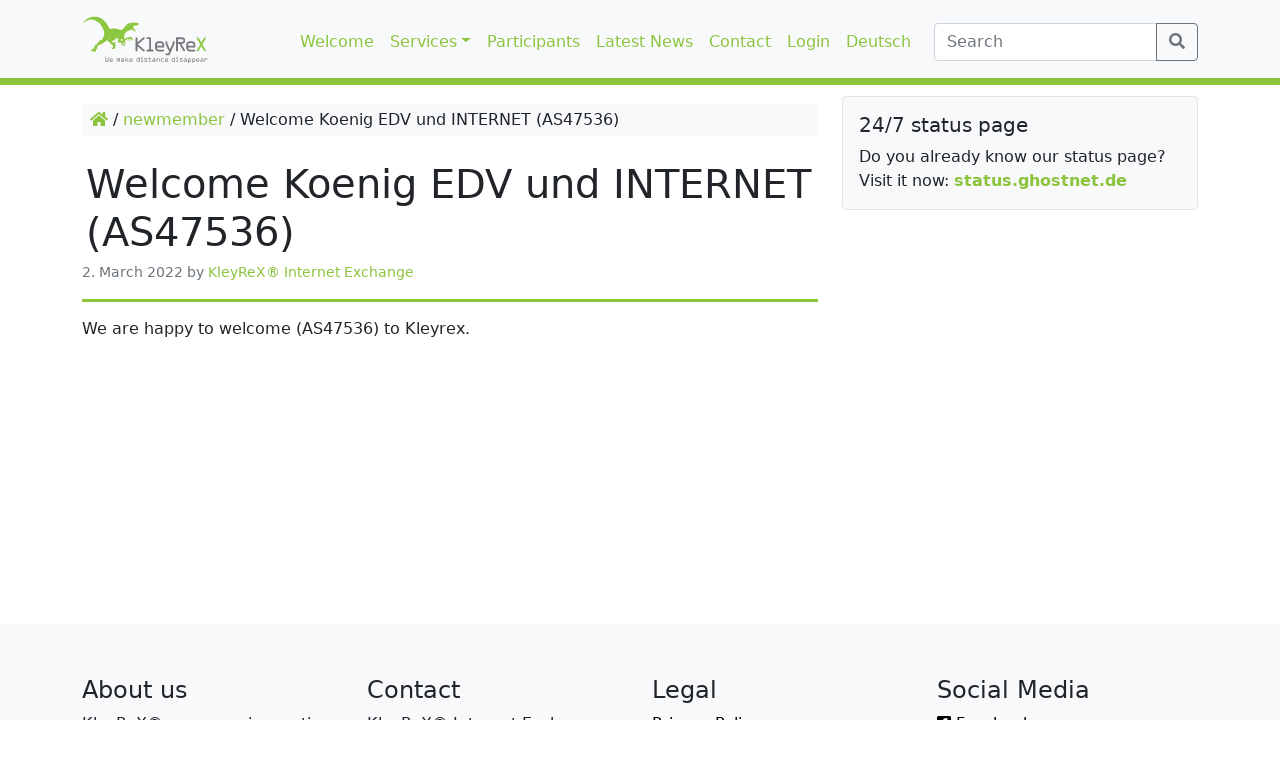

--- FILE ---
content_type: text/html; charset=UTF-8
request_url: https://kleyrex.net/en/welcome-koenig-edv-und-internet-as47536/
body_size: 10427
content:
<!doctype html>
<html lang="en-GB">

<head>
    <meta charset="UTF-8">
    <meta name="viewport" content="width=device-width, initial-scale=1">
    <link rel="profile" href="https://gmpg.org/xfn/11">
    
    <!-- Favicons -->
    <link rel="apple-touch-icon" sizes="180x180" href="https://kleyrex.net/wp-content/themes/bootscore-5-child/fav/apple-touch-icon.png">
    <link rel="icon" type="image/png" sizes="32x32" href="https://kleyrex.net/wp-content/themes/bootscore-5-child/fav//favicon-32x32.png">
    <link rel="icon" type="image/png" sizes="16x16" href="https://kleyrex.net/wp-content/themes/bootscore-5-child/fav//favicon-16x16.png">
    <link rel="manifest" href="https://kleyrex.net/wp-content/themes/bootscore-5-child/fav//site.webmanifest">
    <link rel="mask-icon" href="https://kleyrex.net/wp-content/themes/bootscore-5-child/fav//safari-pinned-tab.svg" color="#5bbad5">
    <meta name="msapplication-TileColor" content="#da532c">
    <meta name="theme-color" content="#ffffff">
    
    <!-- Stylesheets -->
    <link rel="stylesheet" type="text/css" href="https://cdn.datatables.net/1.10.23/css/dataTables.bootstrap4.min.css">
    <meta name="msapplication-TileColor" content="#ffffff">
    <meta name="theme-color" content="#ffffff">
    <script src="https://5f3c395.ccm19.de/app/public/ccm19.js?apiKey=6c41fde62d49253ab8332c58ec29c45a8a5b8e2f964459e1&amp;domain=0ee8a4f" referrerpolicy="origin"></script>  
	<script src="https://code.jquery.com/jquery-3.5.1.js"></script>
    <script src="https://cdn.datatables.net/1.10.23/js/jquery.dataTables.min.js"></script>
    <script src="https://cdn.datatables.net/1.10.23/js/dataTables.bootstrap4.min.js"></script>
	
    
    <!-- Loads the internal WP jQuery -->
        <meta name='robots' content='index, follow, max-image-preview:large, max-snippet:-1, max-video-preview:-1' />
	<style>img:is([sizes="auto" i], [sizes^="auto," i]) { contain-intrinsic-size: 3000px 1500px }</style>
	<link rel="alternate" href="https://kleyrex.net/willkommen-koenig-edv-und-internet-as47536/" hreflang="de" />
<link rel="alternate" href="https://kleyrex.net/en/welcome-koenig-edv-und-internet-as47536/" hreflang="en" />

	<!-- This site is optimized with the Yoast SEO plugin v24.4 - https://yoast.com/wordpress/plugins/seo/ -->
	<title>Welcome Koenig EDV und INTERNET (AS47536) &#8211; KleyReX®</title>
	<meta name="description" content="KleyReX® &#8211; We make distance disappear &#8211;" />
	<link rel="canonical" href="https://kleyrex.net/en/welcome-koenig-edv-und-internet-as47536/" />
	<meta property="og:locale" content="en_GB" />
	<meta property="og:locale:alternate" content="de_DE" />
	<meta property="og:type" content="article" />
	<meta property="og:title" content="Welcome Koenig EDV und INTERNET (AS47536) &#8211; KleyReX®" />
	<meta property="og:description" content="KleyReX® &#8211; We make distance disappear &#8211;" />
	<meta property="og:url" content="https://kleyrex.net/en/welcome-koenig-edv-und-internet-as47536/" />
	<meta property="og:site_name" content="KleyReX®" />
	<meta property="article:publisher" content="https://www.facebook.com/kleyrexnet" />
	<meta property="article:published_time" content="2022-03-01T23:00:00+00:00" />
	<meta name="author" content="KleyReX® Internet Exchange" />
	<meta name="twitter:card" content="summary_large_image" />
	<meta name="twitter:creator" content="@kleyrex" />
	<meta name="twitter:site" content="@kleyrex" />
	<script type="application/ld+json" class="yoast-schema-graph">{"@context":"https://schema.org","@graph":[{"@type":"Article","@id":"https://kleyrex.net/en/welcome-koenig-edv-und-internet-as47536/#article","isPartOf":{"@id":"https://kleyrex.net/en/welcome-koenig-edv-und-internet-as47536/"},"author":{"name":"KleyReX® Internet Exchange","@id":"https://kleyrex.net/en/#/schema/person/ac6ea4af640833bab44593fa67cfdbef"},"headline":"Welcome Koenig EDV und INTERNET (AS47536)","datePublished":"2022-03-01T23:00:00+00:00","mainEntityOfPage":{"@id":"https://kleyrex.net/en/welcome-koenig-edv-und-internet-as47536/"},"wordCount":14,"publisher":{"@id":"https://kleyrex.net/en/#organization"},"articleSection":["newmember"],"inLanguage":"en-GB"},{"@type":"WebPage","@id":"https://kleyrex.net/en/welcome-koenig-edv-und-internet-as47536/","url":"https://kleyrex.net/en/welcome-koenig-edv-und-internet-as47536/","name":"Welcome Koenig EDV und INTERNET (AS47536) &#8211; KleyReX®","isPartOf":{"@id":"https://kleyrex.net/en/#website"},"datePublished":"2022-03-01T23:00:00+00:00","description":"KleyReX® &#8211; We make distance disappear &#8211;","breadcrumb":{"@id":"https://kleyrex.net/en/welcome-koenig-edv-und-internet-as47536/#breadcrumb"},"inLanguage":"en-GB","potentialAction":[{"@type":"ReadAction","target":["https://kleyrex.net/en/welcome-koenig-edv-und-internet-as47536/"]}]},{"@type":"BreadcrumbList","@id":"https://kleyrex.net/en/welcome-koenig-edv-und-internet-as47536/#breadcrumb","itemListElement":[{"@type":"ListItem","position":1,"name":"Startseite","item":"https://kleyrex.net/en/"},{"@type":"ListItem","position":2,"name":"Welcome Koenig EDV und INTERNET (AS47536)"}]},{"@type":"WebSite","@id":"https://kleyrex.net/en/#website","url":"https://kleyrex.net/en/","name":"KleyReX®","description":"We make distance disappear","publisher":{"@id":"https://kleyrex.net/en/#organization"},"potentialAction":[{"@type":"SearchAction","target":{"@type":"EntryPoint","urlTemplate":"https://kleyrex.net/en/?s={search_term_string}"},"query-input":{"@type":"PropertyValueSpecification","valueRequired":true,"valueName":"search_term_string"}}],"inLanguage":"en-GB"},{"@type":"Organization","@id":"https://kleyrex.net/en/#organization","name":"KleyReX® Internet Exchange","url":"https://kleyrex.net/en/","logo":{"@type":"ImageObject","inLanguage":"en-GB","@id":"https://kleyrex.net/en/#/schema/logo/image/","url":"https://kleyrex.net/wp-content/uploads/2021/02/kleyrex_logo_ohne_01.png","contentUrl":"https://kleyrex.net/wp-content/uploads/2021/02/kleyrex_logo_ohne_01.png","width":585,"height":180,"caption":"KleyReX® Internet Exchange"},"image":{"@id":"https://kleyrex.net/en/#/schema/logo/image/"},"sameAs":["https://www.facebook.com/kleyrexnet","https://x.com/kleyrex","https://www.instagram.com/kleyrex/"]},{"@type":"Person","@id":"https://kleyrex.net/en/#/schema/person/ac6ea4af640833bab44593fa67cfdbef","name":"KleyReX® Internet Exchange","image":{"@type":"ImageObject","inLanguage":"en-GB","@id":"https://kleyrex.net/en/#/schema/person/image/","url":"https://secure.gravatar.com/avatar/5bbe0c488e6fef6d60843ea72ed69409?s=96&d=mm&r=g","contentUrl":"https://secure.gravatar.com/avatar/5bbe0c488e6fef6d60843ea72ed69409?s=96&d=mm&r=g","caption":"KleyReX® Internet Exchange"},"sameAs":["http://kleyrex.net"]}]}</script>
	<!-- / Yoast SEO plugin. -->


<link rel='dns-prefetch' href='//www.googletagmanager.com' />
<link rel="alternate" type="application/rss+xml" title="KleyReX® &raquo; Feed" href="https://kleyrex.net/en/feed/" />
<script type="text/javascript">
/* <![CDATA[ */
window._wpemojiSettings = {"baseUrl":"https:\/\/s.w.org\/images\/core\/emoji\/15.0.3\/72x72\/","ext":".png","svgUrl":"https:\/\/s.w.org\/images\/core\/emoji\/15.0.3\/svg\/","svgExt":".svg","source":{"concatemoji":"https:\/\/kleyrex.net\/wp-includes\/js\/wp-emoji-release.min.js?ver=6.7.1"}};
/*! This file is auto-generated */
!function(i,n){var o,s,e;function c(e){try{var t={supportTests:e,timestamp:(new Date).valueOf()};sessionStorage.setItem(o,JSON.stringify(t))}catch(e){}}function p(e,t,n){e.clearRect(0,0,e.canvas.width,e.canvas.height),e.fillText(t,0,0);var t=new Uint32Array(e.getImageData(0,0,e.canvas.width,e.canvas.height).data),r=(e.clearRect(0,0,e.canvas.width,e.canvas.height),e.fillText(n,0,0),new Uint32Array(e.getImageData(0,0,e.canvas.width,e.canvas.height).data));return t.every(function(e,t){return e===r[t]})}function u(e,t,n){switch(t){case"flag":return n(e,"\ud83c\udff3\ufe0f\u200d\u26a7\ufe0f","\ud83c\udff3\ufe0f\u200b\u26a7\ufe0f")?!1:!n(e,"\ud83c\uddfa\ud83c\uddf3","\ud83c\uddfa\u200b\ud83c\uddf3")&&!n(e,"\ud83c\udff4\udb40\udc67\udb40\udc62\udb40\udc65\udb40\udc6e\udb40\udc67\udb40\udc7f","\ud83c\udff4\u200b\udb40\udc67\u200b\udb40\udc62\u200b\udb40\udc65\u200b\udb40\udc6e\u200b\udb40\udc67\u200b\udb40\udc7f");case"emoji":return!n(e,"\ud83d\udc26\u200d\u2b1b","\ud83d\udc26\u200b\u2b1b")}return!1}function f(e,t,n){var r="undefined"!=typeof WorkerGlobalScope&&self instanceof WorkerGlobalScope?new OffscreenCanvas(300,150):i.createElement("canvas"),a=r.getContext("2d",{willReadFrequently:!0}),o=(a.textBaseline="top",a.font="600 32px Arial",{});return e.forEach(function(e){o[e]=t(a,e,n)}),o}function t(e){var t=i.createElement("script");t.src=e,t.defer=!0,i.head.appendChild(t)}"undefined"!=typeof Promise&&(o="wpEmojiSettingsSupports",s=["flag","emoji"],n.supports={everything:!0,everythingExceptFlag:!0},e=new Promise(function(e){i.addEventListener("DOMContentLoaded",e,{once:!0})}),new Promise(function(t){var n=function(){try{var e=JSON.parse(sessionStorage.getItem(o));if("object"==typeof e&&"number"==typeof e.timestamp&&(new Date).valueOf()<e.timestamp+604800&&"object"==typeof e.supportTests)return e.supportTests}catch(e){}return null}();if(!n){if("undefined"!=typeof Worker&&"undefined"!=typeof OffscreenCanvas&&"undefined"!=typeof URL&&URL.createObjectURL&&"undefined"!=typeof Blob)try{var e="postMessage("+f.toString()+"("+[JSON.stringify(s),u.toString(),p.toString()].join(",")+"));",r=new Blob([e],{type:"text/javascript"}),a=new Worker(URL.createObjectURL(r),{name:"wpTestEmojiSupports"});return void(a.onmessage=function(e){c(n=e.data),a.terminate(),t(n)})}catch(e){}c(n=f(s,u,p))}t(n)}).then(function(e){for(var t in e)n.supports[t]=e[t],n.supports.everything=n.supports.everything&&n.supports[t],"flag"!==t&&(n.supports.everythingExceptFlag=n.supports.everythingExceptFlag&&n.supports[t]);n.supports.everythingExceptFlag=n.supports.everythingExceptFlag&&!n.supports.flag,n.DOMReady=!1,n.readyCallback=function(){n.DOMReady=!0}}).then(function(){return e}).then(function(){var e;n.supports.everything||(n.readyCallback(),(e=n.source||{}).concatemoji?t(e.concatemoji):e.wpemoji&&e.twemoji&&(t(e.twemoji),t(e.wpemoji)))}))}((window,document),window._wpemojiSettings);
/* ]]> */
</script>
<style id='wp-emoji-styles-inline-css' type='text/css'>

	img.wp-smiley, img.emoji {
		display: inline !important;
		border: none !important;
		box-shadow: none !important;
		height: 1em !important;
		width: 1em !important;
		margin: 0 0.07em !important;
		vertical-align: -0.1em !important;
		background: none !important;
		padding: 0 !important;
	}
</style>
<link rel='stylesheet' id='wp-block-library-css' href='https://kleyrex.net/wp-includes/css/dist/block-library/style.min.css?ver=6.7.1' type='text/css' media='all' />
<link rel='stylesheet' id='wp-bootstrap-blocks-styles-css' href='https://kleyrex.net/wp-content/plugins/wp-bootstrap-blocks/build/style-index.css?ver=5.2.0' type='text/css' media='all' />
<style id='classic-theme-styles-inline-css' type='text/css'>
/*! This file is auto-generated */
.wp-block-button__link{color:#fff;background-color:#32373c;border-radius:9999px;box-shadow:none;text-decoration:none;padding:calc(.667em + 2px) calc(1.333em + 2px);font-size:1.125em}.wp-block-file__button{background:#32373c;color:#fff;text-decoration:none}
</style>
<style id='global-styles-inline-css' type='text/css'>
:root{--wp--preset--aspect-ratio--square: 1;--wp--preset--aspect-ratio--4-3: 4/3;--wp--preset--aspect-ratio--3-4: 3/4;--wp--preset--aspect-ratio--3-2: 3/2;--wp--preset--aspect-ratio--2-3: 2/3;--wp--preset--aspect-ratio--16-9: 16/9;--wp--preset--aspect-ratio--9-16: 9/16;--wp--preset--color--black: #000000;--wp--preset--color--cyan-bluish-gray: #abb8c3;--wp--preset--color--white: #ffffff;--wp--preset--color--pale-pink: #f78da7;--wp--preset--color--vivid-red: #cf2e2e;--wp--preset--color--luminous-vivid-orange: #ff6900;--wp--preset--color--luminous-vivid-amber: #fcb900;--wp--preset--color--light-green-cyan: #7bdcb5;--wp--preset--color--vivid-green-cyan: #00d084;--wp--preset--color--pale-cyan-blue: #8ed1fc;--wp--preset--color--vivid-cyan-blue: #0693e3;--wp--preset--color--vivid-purple: #9b51e0;--wp--preset--gradient--vivid-cyan-blue-to-vivid-purple: linear-gradient(135deg,rgba(6,147,227,1) 0%,rgb(155,81,224) 100%);--wp--preset--gradient--light-green-cyan-to-vivid-green-cyan: linear-gradient(135deg,rgb(122,220,180) 0%,rgb(0,208,130) 100%);--wp--preset--gradient--luminous-vivid-amber-to-luminous-vivid-orange: linear-gradient(135deg,rgba(252,185,0,1) 0%,rgba(255,105,0,1) 100%);--wp--preset--gradient--luminous-vivid-orange-to-vivid-red: linear-gradient(135deg,rgba(255,105,0,1) 0%,rgb(207,46,46) 100%);--wp--preset--gradient--very-light-gray-to-cyan-bluish-gray: linear-gradient(135deg,rgb(238,238,238) 0%,rgb(169,184,195) 100%);--wp--preset--gradient--cool-to-warm-spectrum: linear-gradient(135deg,rgb(74,234,220) 0%,rgb(151,120,209) 20%,rgb(207,42,186) 40%,rgb(238,44,130) 60%,rgb(251,105,98) 80%,rgb(254,248,76) 100%);--wp--preset--gradient--blush-light-purple: linear-gradient(135deg,rgb(255,206,236) 0%,rgb(152,150,240) 100%);--wp--preset--gradient--blush-bordeaux: linear-gradient(135deg,rgb(254,205,165) 0%,rgb(254,45,45) 50%,rgb(107,0,62) 100%);--wp--preset--gradient--luminous-dusk: linear-gradient(135deg,rgb(255,203,112) 0%,rgb(199,81,192) 50%,rgb(65,88,208) 100%);--wp--preset--gradient--pale-ocean: linear-gradient(135deg,rgb(255,245,203) 0%,rgb(182,227,212) 50%,rgb(51,167,181) 100%);--wp--preset--gradient--electric-grass: linear-gradient(135deg,rgb(202,248,128) 0%,rgb(113,206,126) 100%);--wp--preset--gradient--midnight: linear-gradient(135deg,rgb(2,3,129) 0%,rgb(40,116,252) 100%);--wp--preset--font-size--small: 13px;--wp--preset--font-size--medium: 20px;--wp--preset--font-size--large: 36px;--wp--preset--font-size--x-large: 42px;--wp--preset--spacing--20: 0.44rem;--wp--preset--spacing--30: 0.67rem;--wp--preset--spacing--40: 1rem;--wp--preset--spacing--50: 1.5rem;--wp--preset--spacing--60: 2.25rem;--wp--preset--spacing--70: 3.38rem;--wp--preset--spacing--80: 5.06rem;--wp--preset--shadow--natural: 6px 6px 9px rgba(0, 0, 0, 0.2);--wp--preset--shadow--deep: 12px 12px 50px rgba(0, 0, 0, 0.4);--wp--preset--shadow--sharp: 6px 6px 0px rgba(0, 0, 0, 0.2);--wp--preset--shadow--outlined: 6px 6px 0px -3px rgba(255, 255, 255, 1), 6px 6px rgba(0, 0, 0, 1);--wp--preset--shadow--crisp: 6px 6px 0px rgba(0, 0, 0, 1);}:where(.is-layout-flex){gap: 0.5em;}:where(.is-layout-grid){gap: 0.5em;}body .is-layout-flex{display: flex;}.is-layout-flex{flex-wrap: wrap;align-items: center;}.is-layout-flex > :is(*, div){margin: 0;}body .is-layout-grid{display: grid;}.is-layout-grid > :is(*, div){margin: 0;}:where(.wp-block-columns.is-layout-flex){gap: 2em;}:where(.wp-block-columns.is-layout-grid){gap: 2em;}:where(.wp-block-post-template.is-layout-flex){gap: 1.25em;}:where(.wp-block-post-template.is-layout-grid){gap: 1.25em;}.has-black-color{color: var(--wp--preset--color--black) !important;}.has-cyan-bluish-gray-color{color: var(--wp--preset--color--cyan-bluish-gray) !important;}.has-white-color{color: var(--wp--preset--color--white) !important;}.has-pale-pink-color{color: var(--wp--preset--color--pale-pink) !important;}.has-vivid-red-color{color: var(--wp--preset--color--vivid-red) !important;}.has-luminous-vivid-orange-color{color: var(--wp--preset--color--luminous-vivid-orange) !important;}.has-luminous-vivid-amber-color{color: var(--wp--preset--color--luminous-vivid-amber) !important;}.has-light-green-cyan-color{color: var(--wp--preset--color--light-green-cyan) !important;}.has-vivid-green-cyan-color{color: var(--wp--preset--color--vivid-green-cyan) !important;}.has-pale-cyan-blue-color{color: var(--wp--preset--color--pale-cyan-blue) !important;}.has-vivid-cyan-blue-color{color: var(--wp--preset--color--vivid-cyan-blue) !important;}.has-vivid-purple-color{color: var(--wp--preset--color--vivid-purple) !important;}.has-black-background-color{background-color: var(--wp--preset--color--black) !important;}.has-cyan-bluish-gray-background-color{background-color: var(--wp--preset--color--cyan-bluish-gray) !important;}.has-white-background-color{background-color: var(--wp--preset--color--white) !important;}.has-pale-pink-background-color{background-color: var(--wp--preset--color--pale-pink) !important;}.has-vivid-red-background-color{background-color: var(--wp--preset--color--vivid-red) !important;}.has-luminous-vivid-orange-background-color{background-color: var(--wp--preset--color--luminous-vivid-orange) !important;}.has-luminous-vivid-amber-background-color{background-color: var(--wp--preset--color--luminous-vivid-amber) !important;}.has-light-green-cyan-background-color{background-color: var(--wp--preset--color--light-green-cyan) !important;}.has-vivid-green-cyan-background-color{background-color: var(--wp--preset--color--vivid-green-cyan) !important;}.has-pale-cyan-blue-background-color{background-color: var(--wp--preset--color--pale-cyan-blue) !important;}.has-vivid-cyan-blue-background-color{background-color: var(--wp--preset--color--vivid-cyan-blue) !important;}.has-vivid-purple-background-color{background-color: var(--wp--preset--color--vivid-purple) !important;}.has-black-border-color{border-color: var(--wp--preset--color--black) !important;}.has-cyan-bluish-gray-border-color{border-color: var(--wp--preset--color--cyan-bluish-gray) !important;}.has-white-border-color{border-color: var(--wp--preset--color--white) !important;}.has-pale-pink-border-color{border-color: var(--wp--preset--color--pale-pink) !important;}.has-vivid-red-border-color{border-color: var(--wp--preset--color--vivid-red) !important;}.has-luminous-vivid-orange-border-color{border-color: var(--wp--preset--color--luminous-vivid-orange) !important;}.has-luminous-vivid-amber-border-color{border-color: var(--wp--preset--color--luminous-vivid-amber) !important;}.has-light-green-cyan-border-color{border-color: var(--wp--preset--color--light-green-cyan) !important;}.has-vivid-green-cyan-border-color{border-color: var(--wp--preset--color--vivid-green-cyan) !important;}.has-pale-cyan-blue-border-color{border-color: var(--wp--preset--color--pale-cyan-blue) !important;}.has-vivid-cyan-blue-border-color{border-color: var(--wp--preset--color--vivid-cyan-blue) !important;}.has-vivid-purple-border-color{border-color: var(--wp--preset--color--vivid-purple) !important;}.has-vivid-cyan-blue-to-vivid-purple-gradient-background{background: var(--wp--preset--gradient--vivid-cyan-blue-to-vivid-purple) !important;}.has-light-green-cyan-to-vivid-green-cyan-gradient-background{background: var(--wp--preset--gradient--light-green-cyan-to-vivid-green-cyan) !important;}.has-luminous-vivid-amber-to-luminous-vivid-orange-gradient-background{background: var(--wp--preset--gradient--luminous-vivid-amber-to-luminous-vivid-orange) !important;}.has-luminous-vivid-orange-to-vivid-red-gradient-background{background: var(--wp--preset--gradient--luminous-vivid-orange-to-vivid-red) !important;}.has-very-light-gray-to-cyan-bluish-gray-gradient-background{background: var(--wp--preset--gradient--very-light-gray-to-cyan-bluish-gray) !important;}.has-cool-to-warm-spectrum-gradient-background{background: var(--wp--preset--gradient--cool-to-warm-spectrum) !important;}.has-blush-light-purple-gradient-background{background: var(--wp--preset--gradient--blush-light-purple) !important;}.has-blush-bordeaux-gradient-background{background: var(--wp--preset--gradient--blush-bordeaux) !important;}.has-luminous-dusk-gradient-background{background: var(--wp--preset--gradient--luminous-dusk) !important;}.has-pale-ocean-gradient-background{background: var(--wp--preset--gradient--pale-ocean) !important;}.has-electric-grass-gradient-background{background: var(--wp--preset--gradient--electric-grass) !important;}.has-midnight-gradient-background{background: var(--wp--preset--gradient--midnight) !important;}.has-small-font-size{font-size: var(--wp--preset--font-size--small) !important;}.has-medium-font-size{font-size: var(--wp--preset--font-size--medium) !important;}.has-large-font-size{font-size: var(--wp--preset--font-size--large) !important;}.has-x-large-font-size{font-size: var(--wp--preset--font-size--x-large) !important;}
:where(.wp-block-post-template.is-layout-flex){gap: 1.25em;}:where(.wp-block-post-template.is-layout-grid){gap: 1.25em;}
:where(.wp-block-columns.is-layout-flex){gap: 2em;}:where(.wp-block-columns.is-layout-grid){gap: 2em;}
:root :where(.wp-block-pullquote){font-size: 1.5em;line-height: 1.6;}
</style>
<link rel='stylesheet' id='contactform-style-css' href='https://kleyrex.net/wp-content/plugins/bs5-contact-form-7/css/contactform-style.css?ver=6.7.1' type='text/css' media='all' />
<link rel='stylesheet' id='widgetopts-styles-css' href='https://kleyrex.net/wp-content/plugins/widget-options/assets/css/widget-options.css?ver=4.1.0' type='text/css' media='all' />
<link rel='stylesheet' id='parent-style-css' href='https://kleyrex.net/wp-content/themes/bootscore-5/style.css?ver=1727568206' type='text/css' media='all' />
<link rel='stylesheet' id='child-theme-css-css' href='https://kleyrex.net/wp-content/themes/bootscore-5-child/style.css?ver=1727568206' type='text/css' media='all' />
<link rel='stylesheet' id='bootscore-style-css' href='https://kleyrex.net/wp-content/themes/bootscore-5-child/style.css?ver=1727568206' type='text/css' media='all' />
<link rel='stylesheet' id='all-css' href='https://kleyrex.net/wp-content/themes/bootscore-5/css/all.css?ver=1727568206' type='text/css' media='all' />
<link rel='stylesheet' id='preloader-css' href='https://kleyrex.net/wp-content/themes/bootscore-5/css/theme-preloader.css?ver=1727568206' type='text/css' media='all' />
<link rel='stylesheet' id='bootstrap-css' href='https://kleyrex.net/wp-content/themes/bootscore-5/css/lib/bootstrap.min.css?ver=1727568206' type='text/css' media='all' />
<link rel='stylesheet' id='fontawesome-css' href='https://kleyrex.net/wp-content/themes/bootscore-5/css/lib/fontawesome.min.css?ver=1727568206' type='text/css' media='all' />
<link rel='stylesheet' id='tablepress-default-css' href='https://kleyrex.net/wp-content/plugins/tablepress/css/build/default.css?ver=3.0.3' type='text/css' media='all' />
<script type="text/javascript" src="https://kleyrex.net/wp-includes/js/jquery/jquery.min.js?ver=3.7.1" id="jquery-core-js"></script>
<script type="text/javascript" src="https://kleyrex.net/wp-includes/js/jquery/jquery-migrate.min.js?ver=3.4.1" id="jquery-migrate-js"></script>
<script type="text/javascript" src="https://kleyrex.net/wp-content/plugins/bs5-contact-form-7/js/contactform-script.js?ver=6.7.1" id="contactform-script-js"></script>
<link rel="https://api.w.org/" href="https://kleyrex.net/wp-json/" /><link rel="alternate" title="JSON" type="application/json" href="https://kleyrex.net/wp-json/wp/v2/posts/6035" /><link rel="EditURI" type="application/rsd+xml" title="RSD" href="https://kleyrex.net/xmlrpc.php?rsd" />
<meta name="generator" content="WordPress 6.7.1" />
<link rel='shortlink' href='https://kleyrex.net/?p=6035' />
<link rel="alternate" title="oEmbed (JSON)" type="application/json+oembed" href="https://kleyrex.net/wp-json/oembed/1.0/embed?url=https%3A%2F%2Fkleyrex.net%2Fen%2Fwelcome-koenig-edv-und-internet-as47536%2F" />
<link rel="alternate" title="oEmbed (XML)" type="text/xml+oembed" href="https://kleyrex.net/wp-json/oembed/1.0/embed?url=https%3A%2F%2Fkleyrex.net%2Fen%2Fwelcome-koenig-edv-und-internet-as47536%2F&#038;format=xml" />
<meta name="generator" content="Site Kit by Google 1.146.0" /><meta name="google-site-verification" content="qsbacLNa-jcMXgWXkmeb1gncLLqaA6Wedus5sCn0Urw"><link rel="icon" href="https://kleyrex.net/wp-content/uploads/2021/02/cropped-Unbenannst-32x32.png" sizes="32x32" />
<link rel="icon" href="https://kleyrex.net/wp-content/uploads/2021/02/cropped-Unbenannst-192x192.png" sizes="192x192" />
<link rel="apple-touch-icon" href="https://kleyrex.net/wp-content/uploads/2021/02/cropped-Unbenannst-180x180.png" />
<meta name="msapplication-TileImage" content="https://kleyrex.net/wp-content/uploads/2021/02/cropped-Unbenannst-270x270.png" />
		<style type="text/css" id="wp-custom-css">
			.navbar {
	border-bottom: 7px solid #8cc43e;
}

.h1 {
	color: red !important;
}

.bg-nc {
	background-color: #8cc43e;
	border: none; 
	color: #fff;
}

a.bg-nc:hover {
	background-color: #7eb037;
		border: none; 
}

.border-nc {
	border: 1px solid #7eb037;
}

ul.nav li a, ul.nav li a:visited {
    color: #8cc43e !important;
}

ul.nav li a:hover, ul.nav li a:active {
    color: #8cc43e !important;
}

ul.nav li.active a {
    color: #8cc43e !important;
}

.bg-nc-ol {
	background-color: #fff;
	color: #8cc43e;
	border: 1px solid #7eb037;
}

.bg-nc-ol:hover {
	background-color: #8cc43e;
	color: #fff;
	border: 1px solid #fff;
}

a {
    color: inherit;
    text-decoration:none;
	-o-transition:color .2s ease-out, background 1s ease-in;
  -ms-transition:color .2s ease-out, background 1s ease-in;
  -moz-transition:color .2s ease-out, background 1s ease-in;
  -webkit-transition:color .2s ease-out, background 1s ease-in;
  /* ...and now override with proper CSS property */
  transition:color .2s ease-out, background 1s ease-in;
}

a:hover {
    color: #8cc43e;
}

.logo {
	height: 52px;
}

.widget_recent_entries {
	background-color: #8cc43e;
	border-color:  #7eb037;
	color: #fff;
}

.widget_text.widget.widget_custom_html {
	border-color:  #e3e4e6;
	background-color: #F8F9FA;
}

.entry-header {
	border-bottom: 2.5px solid #8cc43e;
	border-radius: none;
	margin-bottom: 2%;
}

.entry-header h1 {
	margin: 0.5%
}

.paginate_button .page-item .active {
	background-color: #8cc43e;
	border: none; 
	color: #fff;
}

.widget-bg a{
	color: #fff;
}

.widget-bg a:hover{
	color: #fff;
}

a {
	color: #8cc43e;
}

.link-sw {
	color: #000;
}

.menu-footer-de-container a {
	color: #000;
}

.menu-footer-de-container a:hover {
	color: #8cc43e;
}

.menu-footer-eng-container a {
	color: #000;
}

.menu-footer-eng-container a:hover {
	color: #8cc43e;
}

.page-link {
	color: #8cc43e !important;
}

.active .page-link {
	background-color: #8cc43e !important;
	color: #fff !important;
	border-color: #8cc43e !important;
}


*:focus {outline:none !important}

input:focus, textarea {
    outline: #000;
}

button:focus { 
	outline:0 !important;
}

.justify-content-end {
	margin-top: 5px;
}

.top-nav-search-lg  {
	margin-top: 5px;
	padding-left: 15px;
}

.card-body {
	border-top: 1px solid #dfdfdf;
}

.btn-secondary {
	border-left: 1px solid
}

.btn-secondary:hover {
		background-color:  #7eb037;
	border-color: #fff;
}

.btn-success {
	border-left: 1px solid
				background-color:  #7eb037;
			background-color:  #7eb037;
	border-color:  #7eb037;
}

.btn-success:hover {
		background-color:  #7eb037;
	border-color: #fff;
}

ul li a {
	color: #fff;
}

ul li a:hover {
	color: #fff;
}

.colnc {
color: #8cc43e;
}
/*
.bs-nav {
	margin-bottom:-10px;
}
*/		</style>
		</head>
	

<body class="post-template-default single single-post postid-6035 single-format-standard">

    <!--<div id="preloader" class="align-items-center justify-content-center position-fixed bg-nc">
        <div id="status" class="spinner-grow text-primary bg-nc" role="status">
            <span class="sr-only">Loading...</span>
        </div>
    </div>-->

    <div id="to-top"></div>

    <div id="page" class="site">

        <header id="masthead" class="site-header">
			
            <nav id="nav-main" class="navbar navbar-expand-lg navbar-light bg-light fixed-top">

                <div class="backdrop-overlay"></div>

                <div class="container">

                    <a class="navbar-brand d-md-none" href="https://kleyrex.net/en"><img src="https://kleyrex.net/wp-content/themes/bootscore-5-child/img/logo/logo-sm.svg" alt="logo" class="logo sm"></a>
                    <a class="navbar-brand d-none d-md-block" href="https://kleyrex.net/en"><img src="https://kleyrex.net/wp-content/themes/bootscore-5-child/img/logo/logo.svg" alt="logo" class="logo md"></a>

                    <!-- Top Nav Widget -->
                    <div class="top-nav order-lg-3 flex-grow-1 flex-lg-grow-0 d-flex justify-content-end">
                                            </div>


                    <!-- Top Nav Search Mobile -->
                    <div class="top-nav-search-md d-lg-none ms-2">
                        <div class="dropdown">
                            <button class="btn btn-outline-secondary btn-dropdown right" type="button" id="dropdown-search" data-bs-toggle="dropdown" aria-expanded="false">
                                <i class="fas fa-search"></i>
                            </button>
                            <div class="dropdown-search dropdown-menu position-fixed w-100 border-0 bg-light rounded-0" aria-labelledby="dropdown-search">
                                <div class="container">
                                                                        <div class="w-100 mb-2">
                                        <div class="widget top-nav-search"><!-- Search Button Outline Secondary Right -->
<form class="searchform input-group" method="get" action="https://kleyrex.net/en/" class="form-inline">
    <input type="text" name="s" class="form-control" placeholder="Search">
    <button type="submit" class="input-group-text btn btn-outline-secondary"><i class="fas fa-search"></i></button>
</form>
</div>                                    </div>
                                                                    </div>
                            </div>
                        </div>
                    </div>


                    <button class="navbar-toggler right border-secondary py-2 ms-2" type="button" data-toggle="offcanvas" data-target="#offcanvas-menu-right" aria-controls="offcanvas-menu-right" aria-expanded="false" aria-controls="offcanvas-menu-right">
                        <i class="text-secondary fas fa-bars"></i>
                    </button>


                    <div class="offcanvas expand-lg offcanvas-right flex-fill" data-body="backdrop" tabindex="-1" id="offcanvas-menu-right">
                        <a href="javascript:void(0)" class="offcanvas-header expand-lg bg-light underline-0" data-toggle="offcanvas">
                            <i class="fas fa-chevron-left"></i> Close menu                        </a>
                        <div class="offcanvas-body expand-lg">

                            <!-- Wp Bootstrap Nav Walker -->
                            <div id="bootscore-navbar" class="bs-nav"><ul id="menu-navigaton-eng" class="nav navbar-nav justify-content-end" itemscope itemtype="http://www.schema.org/SiteNavigationElement"><li  id="menu-item-52" class="menu-item menu-item-type-post_type menu-item-object-page menu-item-home menu-item-52 nav-item"><a itemprop="url" href="https://kleyrex.net/en/" class="nav-link"><span itemprop="name">Welcome</span></a></li>
<li  id="menu-item-17985" class="menu-item menu-item-type-custom menu-item-object-custom menu-item-has-children dropdown menu-item-17985 nav-item"><a href="#" data-bs-toggle="dropdown" aria-haspopup="true" aria-expanded="false" class="dropdown-toggle nav-link" id="menu-item-dropdown-17985"><span itemprop="name">Services</span></a>
<ul class="dropdown-menu" aria-labelledby="menu-item-dropdown-17985">
	<li  id="menu-item-17988" class="menu-item menu-item-type-post_type menu-item-object-page menu-item-17988 nav-item"><a itemprop="url" href="https://kleyrex.net/en/pricelist-kleyrex-peering/" class="dropdown-item"><span itemprop="name">Pricelist peering services</span></a></li>
	<li  id="menu-item-17986" class="menu-item menu-item-type-post_type menu-item-object-page menu-item-17986 nav-item"><a itemprop="url" href="https://kleyrex.net/en/extended-services/" class="dropdown-item"><span itemprop="name">Extended Services</span></a></li>
	<li  id="menu-item-17987" class="menu-item menu-item-type-post_type menu-item-object-page menu-item-17987 nav-item"><a itemprop="url" href="https://kleyrex.net/en/ip-lease/" class="dropdown-item"><span itemprop="name">Lease IPv4 network</span></a></li>
</ul>
</li>
<li  id="menu-item-1486" class="menu-item menu-item-type-post_type menu-item-object-page menu-item-1486 nav-item"><a itemprop="url" href="https://kleyrex.net/en/participants/" class="nav-link"><span itemprop="name">Participants</span></a></li>
<li  id="menu-item-5526" class="menu-item menu-item-type-post_type menu-item-object-page current_page_parent menu-item-5526 nav-item"><a itemprop="url" href="https://kleyrex.net/en/latest-news/" class="nav-link"><span itemprop="name">Latest News</span></a></li>
<li  id="menu-item-71" class="menu-item menu-item-type-post_type menu-item-object-page menu-item-71 nav-item"><a itemprop="url" href="https://kleyrex.net/en/contact/" class="nav-link"><span itemprop="name">Contact</span></a></li>
<li  id="menu-item-2381" class="menu-item menu-item-type-custom menu-item-object-custom menu-item-2381 nav-item"><a target="_blank" rel="noopener noreferrer" itemprop="url" href="http://manager.kleyrex.net/" class="nav-link"><span itemprop="name">Login</span></a></li>
<li  id="menu-item-50-de" class="lang-item lang-item-3 lang-item-de lang-item-first menu-item menu-item-type-custom menu-item-object-custom menu-item-50-de nav-item"><a itemprop="url" href="https://kleyrex.net/willkommen-koenig-edv-und-internet-as47536/" class="nav-link" hreflang="de-DE" lang="de-DE"><span itemprop="name">Deutsch</span></a></li>
</ul></div>
                        </div>
                    </div><!-- offcanvas -->

                    <!-- Top Nav Search Large -->
                    <div class="top-nav-search-lg d-none d-lg-block order-lg-3 ms-2">
                                                <div>
                            <div class="widget top-nav-search"><!-- Search Button Outline Secondary Right -->
<form class="searchform input-group" method="get" action="https://kleyrex.net/en/" class="form-inline">
    <input type="text" name="s" class="form-control" placeholder="Search">
    <button type="submit" class="input-group-text btn btn-outline-secondary"><i class="fas fa-search"></i></button>
</form>
</div>                        </div>
                                            </div>

                </div><!-- container -->

            </nav>

        </header><!-- #masthead -->

        
<div id="content" class="site-content container py-5 mt-4">
    <div id="primary" class="content-area">

        <!-- Hook to add something nice -->
        
<br>
        <div class="row">
            <div class="col-md-8 col-xxl-9">

                <main id="main" class="site-main">
					
        <nav class="breadcrumb mb-4 mt-2 bg-light py-1 px-2 rounded"><a href="https://kleyrex.net/news/"><i class="fas fa-home"></i></a><span class="divider">&nbsp;/&nbsp;</span><a href="https://kleyrex.net/en/category/newmember/" rel="category tag">newmember</a> <span class="divider">&nbsp;/&nbsp;</span> Welcome Koenig EDV und INTERNET (AS47536)</nav>
                    <header class="entry-header">
                                                <h1>Welcome Koenig EDV und INTERNET (AS47536)</h1>                        <p class="entry-meta">
                            <small class="text-muted">
                                                                
                                <span class="posted-on"><span rel="bookmark"><time class="entry-date published updated" datetime="2022-03-02T00:00:00+01:00">2. March 2022</time></span></span> by <a href="https://kleyrex.net/en/author/kleyrex/" title="Posts by KleyReX® Internet Exchange" rel="author">KleyReX® Internet Exchange</a>                            </small>
                        </p>
                                            </header>

                    <div class="entry-content">
                        <p>We are happy to welcome (AS47536) to Kleyrex.</p>
                    </div>

                    <!--<footer class="entry-footer">
                        <p></p>
                        <nav aria-label="Page navigation example">
                            <ul class="pagination justify-content-center">
                                <li class="page-item">
                                    <a class="page-link" href="https://kleyrex.net/en/welcome-rowan-van-rooijen-as209401/" rel="prev">Welcome Rowan van Rooijen (AS209401)</a>                                </li>
                                <li class="page-item">
                                    <a class="page-link" href="https://kleyrex.net/en/welcome-up-network-as211851/" rel="next">Welcome UP-NETWORK (AS211851)</a>                                </li>
                            </ul>
                        </nav>
                    </footer>-->

                    
                </main> <!-- #main -->

            </div><!-- col -->
            <div class="col-md-4 col-xxl-3 mt-4 mt-md-0">
	<aside id="secondary" class="widget-area">
		<section id="custom_html-28" class="widget_text widget widget_custom_html card card-body mb-4 border-1"><div class="textwidget custom-html-widget"><h5>24/7 status page</h5>
Do you already know our status page? Visit it now: <strong><a href="https://status.ghostnet.de">status.ghostnet.de</a></strong></div></section>	</aside>
	<!-- #secondary -->
</div>        </div><!-- row -->

    </div><!-- #primary -->
</div><!-- #content -->


	

<footer>
    <div class="bootscore-footer pt-1 pb-3 bg-light">
        <div class="container">
        
            <!-- Top Footer Widget -->
                            <div>
                    <div class="widget_text widget footer_widget mb-5"><div class="textwidget custom-html-widget"></div></div>                </div>
                        
            
            <div class="row">

                <!-- Footer 1 Widget -->
                <div class="col-md-6 col-lg-3">
                                            <div>
                            <div class="widget_text widget footer_widget mb-4"><h2 class="widget-title h4">About us</h2><div class="textwidget custom-html-widget"><p>
KleyReX® serves as innovative Internet exchange point and data hub for direct exchange of IP data packets between connected networks
</p></div></div>                        </div>
                                    </div>

                <!-- Footer 2 Widget -->
                <div class="col-md-6 col-lg-3">
                                            <div>
                            <div class="widget_text widget footer_widget mb-4"><h2 class="widget-title h4">Contact</h2><div class="textwidget custom-html-widget">KleyReX® Internet Exchange
<br>powered by GHOSTnet GmbH
<br><i class="fas fa-phone"></i> <a href="tel:+496172185025"  class="link-sw">+49 (0) 6172 185025</a>
<br><i class="fas fa-fax"></i>  +49 (0) 6172 185029
<br><i class="fas fa-at"></i> <a href="mailto:info@kleyrex.net"  class="link-sw">info@kleyrex.net</a></div></div>                        </div>
                                    </div>

                <!-- Footer 3 Widget -->
                <div class="col-md-6 col-lg-3" style="color: color: #8cc43e">
                                            <div>
                            <div class="widget footer_widget mb-4"><h2 class="widget-title h4">Legal</h2><div class="menu-footer-eng-container"><ul id="menu-footer-eng" class="menu" itemscope itemtype="http://www.schema.org/SiteNavigationElement"><li id="menu-item-1292" class="menu-item menu-item-type-post_type menu-item-object-page menu-item-privacy-policy menu-item-1292"><a rel="privacy-policy" href="https://kleyrex.net/en/privacy-policy/">Privacy Policy</a></li>
<li id="menu-item-1293" class="menu-item menu-item-type-post_type menu-item-object-page menu-item-1293"><a href="https://kleyrex.net/en/legal-notice/">Legal Notice</a></li>
<li id="menu-item-1294" class="menu-item menu-item-type-post_type menu-item-object-page menu-item-1294"><a href="https://kleyrex.net/en/contact/">Contact</a></li>
<li id="menu-item-6127" class="menu-item menu-item-type-custom menu-item-object-custom menu-item-6127"><a href="#CCM.openWidget">Privacy settings</a></li>
</ul></div></div>                        </div>
                                    </div>

                <!-- Footer 4 Widget -->
                <div class="col-md-6 col-lg-3">
                                            <div>
                            <div class="widget_text widget footer_widget mb-4"><h2 class="widget-title h4">Social Media</h2><div class="textwidget custom-html-widget"><p>
<a href="https://www.facebook.com/kleyrexnet"  target="_blank" class="link-sw"><i class="fab fa-facebook-square"></i> Facebook</a>

<br><a href="https://twitter.com/kleyrex"  target="_blank" class="link-sw"><i class="fab fa-twitter-square"></i> Twitter</a>

<br><a href="https://www.instagram.com/kleyrex/"  target="_blank" class="link-sw"><i class="fab fa-instagram-square"></i> Instagram</a>

<br><i class="fab fa-linkedin"></i> LinkedIn

</p></div></div>                        </div>
                                    </div>
                <!-- Footer Widgets End -->

            </div>
            
            <!-- Footer Menu -->
            <!--<div id="footer-menu bg-light" class="footer-menu">
           		<nav class="nav">
            		<! php
               			wp_nav_menu( array(
               				'theme_location'    => 'secondary',
               				'depth'             => 1,
               				'container'         => 'div',
               				'container_class'   => 'footer-menu',
               				'container_id'      => 'footer-menu',
               				'menu_class'        => 'nav',
               				'fallback_cb'       => 'WP_Bootstrap_Navwalker::fallback',
               				'walker'            => new WP_Bootstrap_Navwalker(),
               			) );
               		?>  
				</nav>
            </div>-->
            <!-- Footer Menu -->
            
        </div>
    </div>
    
    <div class="bootscore-info border-top py-2 text-center bg-nc">
        <div class="container">
            <small>&copy;&nbsp;2002-2026 KleyReX® - made in Frankfurt am Main</small>    
        </div>
    </div>

</footer>

<div class="top-button">
    <a href="#to-top" class="btn btn-success shadow bg-nc"><i class="fas fa-chevron-up"></i></a>
</div>

</div><!-- #page -->

<script type="text/javascript" src="https://kleyrex.net/wp-includes/js/dist/hooks.min.js?ver=4d63a3d491d11ffd8ac6" id="wp-hooks-js"></script>
<script type="text/javascript" src="https://kleyrex.net/wp-includes/js/dist/i18n.min.js?ver=5e580eb46a90c2b997e6" id="wp-i18n-js"></script>
<script type="text/javascript" id="wp-i18n-js-after">
/* <![CDATA[ */
wp.i18n.setLocaleData( { 'text direction\u0004ltr': [ 'ltr' ] } );
/* ]]> */
</script>
<script type="text/javascript" src="https://kleyrex.net/wp-content/plugins/contact-form-7/includes/swv/js/index.js?ver=6.0.3" id="swv-js"></script>
<script type="text/javascript" id="contact-form-7-js-before">
/* <![CDATA[ */
var wpcf7 = {
    "api": {
        "root": "https:\/\/kleyrex.net\/wp-json\/",
        "namespace": "contact-form-7\/v1"
    }
};
/* ]]> */
</script>
<script type="text/javascript" src="https://kleyrex.net/wp-content/plugins/contact-form-7/includes/js/index.js?ver=6.0.3" id="contact-form-7-js"></script>
<script type="text/javascript" src="https://kleyrex.net/wp-content/themes/bootscore-5-child/js/child.js?ver=1727568206" id="child-js"></script>
<script type="text/javascript" src="https://kleyrex.net/wp-content/themes/bootscore-5/js/theme.js?ver=1727568206" id="bootscore-script-js"></script>
<script type="text/javascript" src="https://kleyrex.net/wp-content/themes/bootscore-5/js/theme-header.js?ver=1727568206" id="bootscore-header-script-js"></script>
<script type="text/javascript" src="https://kleyrex.net/wp-content/themes/bootscore-5/js/lib/bootstrap.bundle.min.js?ver=1727568206" id="bootstrap-js"></script>
<script type="text/javascript" src="https://www.google.com/recaptcha/api.js?render=6LcfLzMaAAAAANTbRshApl8cyWipNKWHzCuIAbP4&amp;ver=3.0" id="google-recaptcha-js"></script>
<script type="text/javascript" src="https://kleyrex.net/wp-includes/js/dist/vendor/wp-polyfill.min.js?ver=3.15.0" id="wp-polyfill-js"></script>
<script type="text/javascript" id="wpcf7-recaptcha-js-before">
/* <![CDATA[ */
var wpcf7_recaptcha = {
    "sitekey": "6LcfLzMaAAAAANTbRshApl8cyWipNKWHzCuIAbP4",
    "actions": {
        "homepage": "homepage",
        "contactform": "contactform"
    }
};
/* ]]> */
</script>
<script type="text/javascript" src="https://kleyrex.net/wp-content/plugins/contact-form-7/modules/recaptcha/index.js?ver=6.0.3" id="wpcf7-recaptcha-js"></script>

</body>
</html>


--- FILE ---
content_type: text/html; charset=utf-8
request_url: https://www.google.com/recaptcha/api2/anchor?ar=1&k=6LcfLzMaAAAAANTbRshApl8cyWipNKWHzCuIAbP4&co=aHR0cHM6Ly9rbGV5cmV4Lm5ldDo0NDM.&hl=en&v=PoyoqOPhxBO7pBk68S4YbpHZ&size=invisible&anchor-ms=20000&execute-ms=30000&cb=bmk55bumd4io
body_size: 48611
content:
<!DOCTYPE HTML><html dir="ltr" lang="en"><head><meta http-equiv="Content-Type" content="text/html; charset=UTF-8">
<meta http-equiv="X-UA-Compatible" content="IE=edge">
<title>reCAPTCHA</title>
<style type="text/css">
/* cyrillic-ext */
@font-face {
  font-family: 'Roboto';
  font-style: normal;
  font-weight: 400;
  font-stretch: 100%;
  src: url(//fonts.gstatic.com/s/roboto/v48/KFO7CnqEu92Fr1ME7kSn66aGLdTylUAMa3GUBHMdazTgWw.woff2) format('woff2');
  unicode-range: U+0460-052F, U+1C80-1C8A, U+20B4, U+2DE0-2DFF, U+A640-A69F, U+FE2E-FE2F;
}
/* cyrillic */
@font-face {
  font-family: 'Roboto';
  font-style: normal;
  font-weight: 400;
  font-stretch: 100%;
  src: url(//fonts.gstatic.com/s/roboto/v48/KFO7CnqEu92Fr1ME7kSn66aGLdTylUAMa3iUBHMdazTgWw.woff2) format('woff2');
  unicode-range: U+0301, U+0400-045F, U+0490-0491, U+04B0-04B1, U+2116;
}
/* greek-ext */
@font-face {
  font-family: 'Roboto';
  font-style: normal;
  font-weight: 400;
  font-stretch: 100%;
  src: url(//fonts.gstatic.com/s/roboto/v48/KFO7CnqEu92Fr1ME7kSn66aGLdTylUAMa3CUBHMdazTgWw.woff2) format('woff2');
  unicode-range: U+1F00-1FFF;
}
/* greek */
@font-face {
  font-family: 'Roboto';
  font-style: normal;
  font-weight: 400;
  font-stretch: 100%;
  src: url(//fonts.gstatic.com/s/roboto/v48/KFO7CnqEu92Fr1ME7kSn66aGLdTylUAMa3-UBHMdazTgWw.woff2) format('woff2');
  unicode-range: U+0370-0377, U+037A-037F, U+0384-038A, U+038C, U+038E-03A1, U+03A3-03FF;
}
/* math */
@font-face {
  font-family: 'Roboto';
  font-style: normal;
  font-weight: 400;
  font-stretch: 100%;
  src: url(//fonts.gstatic.com/s/roboto/v48/KFO7CnqEu92Fr1ME7kSn66aGLdTylUAMawCUBHMdazTgWw.woff2) format('woff2');
  unicode-range: U+0302-0303, U+0305, U+0307-0308, U+0310, U+0312, U+0315, U+031A, U+0326-0327, U+032C, U+032F-0330, U+0332-0333, U+0338, U+033A, U+0346, U+034D, U+0391-03A1, U+03A3-03A9, U+03B1-03C9, U+03D1, U+03D5-03D6, U+03F0-03F1, U+03F4-03F5, U+2016-2017, U+2034-2038, U+203C, U+2040, U+2043, U+2047, U+2050, U+2057, U+205F, U+2070-2071, U+2074-208E, U+2090-209C, U+20D0-20DC, U+20E1, U+20E5-20EF, U+2100-2112, U+2114-2115, U+2117-2121, U+2123-214F, U+2190, U+2192, U+2194-21AE, U+21B0-21E5, U+21F1-21F2, U+21F4-2211, U+2213-2214, U+2216-22FF, U+2308-230B, U+2310, U+2319, U+231C-2321, U+2336-237A, U+237C, U+2395, U+239B-23B7, U+23D0, U+23DC-23E1, U+2474-2475, U+25AF, U+25B3, U+25B7, U+25BD, U+25C1, U+25CA, U+25CC, U+25FB, U+266D-266F, U+27C0-27FF, U+2900-2AFF, U+2B0E-2B11, U+2B30-2B4C, U+2BFE, U+3030, U+FF5B, U+FF5D, U+1D400-1D7FF, U+1EE00-1EEFF;
}
/* symbols */
@font-face {
  font-family: 'Roboto';
  font-style: normal;
  font-weight: 400;
  font-stretch: 100%;
  src: url(//fonts.gstatic.com/s/roboto/v48/KFO7CnqEu92Fr1ME7kSn66aGLdTylUAMaxKUBHMdazTgWw.woff2) format('woff2');
  unicode-range: U+0001-000C, U+000E-001F, U+007F-009F, U+20DD-20E0, U+20E2-20E4, U+2150-218F, U+2190, U+2192, U+2194-2199, U+21AF, U+21E6-21F0, U+21F3, U+2218-2219, U+2299, U+22C4-22C6, U+2300-243F, U+2440-244A, U+2460-24FF, U+25A0-27BF, U+2800-28FF, U+2921-2922, U+2981, U+29BF, U+29EB, U+2B00-2BFF, U+4DC0-4DFF, U+FFF9-FFFB, U+10140-1018E, U+10190-1019C, U+101A0, U+101D0-101FD, U+102E0-102FB, U+10E60-10E7E, U+1D2C0-1D2D3, U+1D2E0-1D37F, U+1F000-1F0FF, U+1F100-1F1AD, U+1F1E6-1F1FF, U+1F30D-1F30F, U+1F315, U+1F31C, U+1F31E, U+1F320-1F32C, U+1F336, U+1F378, U+1F37D, U+1F382, U+1F393-1F39F, U+1F3A7-1F3A8, U+1F3AC-1F3AF, U+1F3C2, U+1F3C4-1F3C6, U+1F3CA-1F3CE, U+1F3D4-1F3E0, U+1F3ED, U+1F3F1-1F3F3, U+1F3F5-1F3F7, U+1F408, U+1F415, U+1F41F, U+1F426, U+1F43F, U+1F441-1F442, U+1F444, U+1F446-1F449, U+1F44C-1F44E, U+1F453, U+1F46A, U+1F47D, U+1F4A3, U+1F4B0, U+1F4B3, U+1F4B9, U+1F4BB, U+1F4BF, U+1F4C8-1F4CB, U+1F4D6, U+1F4DA, U+1F4DF, U+1F4E3-1F4E6, U+1F4EA-1F4ED, U+1F4F7, U+1F4F9-1F4FB, U+1F4FD-1F4FE, U+1F503, U+1F507-1F50B, U+1F50D, U+1F512-1F513, U+1F53E-1F54A, U+1F54F-1F5FA, U+1F610, U+1F650-1F67F, U+1F687, U+1F68D, U+1F691, U+1F694, U+1F698, U+1F6AD, U+1F6B2, U+1F6B9-1F6BA, U+1F6BC, U+1F6C6-1F6CF, U+1F6D3-1F6D7, U+1F6E0-1F6EA, U+1F6F0-1F6F3, U+1F6F7-1F6FC, U+1F700-1F7FF, U+1F800-1F80B, U+1F810-1F847, U+1F850-1F859, U+1F860-1F887, U+1F890-1F8AD, U+1F8B0-1F8BB, U+1F8C0-1F8C1, U+1F900-1F90B, U+1F93B, U+1F946, U+1F984, U+1F996, U+1F9E9, U+1FA00-1FA6F, U+1FA70-1FA7C, U+1FA80-1FA89, U+1FA8F-1FAC6, U+1FACE-1FADC, U+1FADF-1FAE9, U+1FAF0-1FAF8, U+1FB00-1FBFF;
}
/* vietnamese */
@font-face {
  font-family: 'Roboto';
  font-style: normal;
  font-weight: 400;
  font-stretch: 100%;
  src: url(//fonts.gstatic.com/s/roboto/v48/KFO7CnqEu92Fr1ME7kSn66aGLdTylUAMa3OUBHMdazTgWw.woff2) format('woff2');
  unicode-range: U+0102-0103, U+0110-0111, U+0128-0129, U+0168-0169, U+01A0-01A1, U+01AF-01B0, U+0300-0301, U+0303-0304, U+0308-0309, U+0323, U+0329, U+1EA0-1EF9, U+20AB;
}
/* latin-ext */
@font-face {
  font-family: 'Roboto';
  font-style: normal;
  font-weight: 400;
  font-stretch: 100%;
  src: url(//fonts.gstatic.com/s/roboto/v48/KFO7CnqEu92Fr1ME7kSn66aGLdTylUAMa3KUBHMdazTgWw.woff2) format('woff2');
  unicode-range: U+0100-02BA, U+02BD-02C5, U+02C7-02CC, U+02CE-02D7, U+02DD-02FF, U+0304, U+0308, U+0329, U+1D00-1DBF, U+1E00-1E9F, U+1EF2-1EFF, U+2020, U+20A0-20AB, U+20AD-20C0, U+2113, U+2C60-2C7F, U+A720-A7FF;
}
/* latin */
@font-face {
  font-family: 'Roboto';
  font-style: normal;
  font-weight: 400;
  font-stretch: 100%;
  src: url(//fonts.gstatic.com/s/roboto/v48/KFO7CnqEu92Fr1ME7kSn66aGLdTylUAMa3yUBHMdazQ.woff2) format('woff2');
  unicode-range: U+0000-00FF, U+0131, U+0152-0153, U+02BB-02BC, U+02C6, U+02DA, U+02DC, U+0304, U+0308, U+0329, U+2000-206F, U+20AC, U+2122, U+2191, U+2193, U+2212, U+2215, U+FEFF, U+FFFD;
}
/* cyrillic-ext */
@font-face {
  font-family: 'Roboto';
  font-style: normal;
  font-weight: 500;
  font-stretch: 100%;
  src: url(//fonts.gstatic.com/s/roboto/v48/KFO7CnqEu92Fr1ME7kSn66aGLdTylUAMa3GUBHMdazTgWw.woff2) format('woff2');
  unicode-range: U+0460-052F, U+1C80-1C8A, U+20B4, U+2DE0-2DFF, U+A640-A69F, U+FE2E-FE2F;
}
/* cyrillic */
@font-face {
  font-family: 'Roboto';
  font-style: normal;
  font-weight: 500;
  font-stretch: 100%;
  src: url(//fonts.gstatic.com/s/roboto/v48/KFO7CnqEu92Fr1ME7kSn66aGLdTylUAMa3iUBHMdazTgWw.woff2) format('woff2');
  unicode-range: U+0301, U+0400-045F, U+0490-0491, U+04B0-04B1, U+2116;
}
/* greek-ext */
@font-face {
  font-family: 'Roboto';
  font-style: normal;
  font-weight: 500;
  font-stretch: 100%;
  src: url(//fonts.gstatic.com/s/roboto/v48/KFO7CnqEu92Fr1ME7kSn66aGLdTylUAMa3CUBHMdazTgWw.woff2) format('woff2');
  unicode-range: U+1F00-1FFF;
}
/* greek */
@font-face {
  font-family: 'Roboto';
  font-style: normal;
  font-weight: 500;
  font-stretch: 100%;
  src: url(//fonts.gstatic.com/s/roboto/v48/KFO7CnqEu92Fr1ME7kSn66aGLdTylUAMa3-UBHMdazTgWw.woff2) format('woff2');
  unicode-range: U+0370-0377, U+037A-037F, U+0384-038A, U+038C, U+038E-03A1, U+03A3-03FF;
}
/* math */
@font-face {
  font-family: 'Roboto';
  font-style: normal;
  font-weight: 500;
  font-stretch: 100%;
  src: url(//fonts.gstatic.com/s/roboto/v48/KFO7CnqEu92Fr1ME7kSn66aGLdTylUAMawCUBHMdazTgWw.woff2) format('woff2');
  unicode-range: U+0302-0303, U+0305, U+0307-0308, U+0310, U+0312, U+0315, U+031A, U+0326-0327, U+032C, U+032F-0330, U+0332-0333, U+0338, U+033A, U+0346, U+034D, U+0391-03A1, U+03A3-03A9, U+03B1-03C9, U+03D1, U+03D5-03D6, U+03F0-03F1, U+03F4-03F5, U+2016-2017, U+2034-2038, U+203C, U+2040, U+2043, U+2047, U+2050, U+2057, U+205F, U+2070-2071, U+2074-208E, U+2090-209C, U+20D0-20DC, U+20E1, U+20E5-20EF, U+2100-2112, U+2114-2115, U+2117-2121, U+2123-214F, U+2190, U+2192, U+2194-21AE, U+21B0-21E5, U+21F1-21F2, U+21F4-2211, U+2213-2214, U+2216-22FF, U+2308-230B, U+2310, U+2319, U+231C-2321, U+2336-237A, U+237C, U+2395, U+239B-23B7, U+23D0, U+23DC-23E1, U+2474-2475, U+25AF, U+25B3, U+25B7, U+25BD, U+25C1, U+25CA, U+25CC, U+25FB, U+266D-266F, U+27C0-27FF, U+2900-2AFF, U+2B0E-2B11, U+2B30-2B4C, U+2BFE, U+3030, U+FF5B, U+FF5D, U+1D400-1D7FF, U+1EE00-1EEFF;
}
/* symbols */
@font-face {
  font-family: 'Roboto';
  font-style: normal;
  font-weight: 500;
  font-stretch: 100%;
  src: url(//fonts.gstatic.com/s/roboto/v48/KFO7CnqEu92Fr1ME7kSn66aGLdTylUAMaxKUBHMdazTgWw.woff2) format('woff2');
  unicode-range: U+0001-000C, U+000E-001F, U+007F-009F, U+20DD-20E0, U+20E2-20E4, U+2150-218F, U+2190, U+2192, U+2194-2199, U+21AF, U+21E6-21F0, U+21F3, U+2218-2219, U+2299, U+22C4-22C6, U+2300-243F, U+2440-244A, U+2460-24FF, U+25A0-27BF, U+2800-28FF, U+2921-2922, U+2981, U+29BF, U+29EB, U+2B00-2BFF, U+4DC0-4DFF, U+FFF9-FFFB, U+10140-1018E, U+10190-1019C, U+101A0, U+101D0-101FD, U+102E0-102FB, U+10E60-10E7E, U+1D2C0-1D2D3, U+1D2E0-1D37F, U+1F000-1F0FF, U+1F100-1F1AD, U+1F1E6-1F1FF, U+1F30D-1F30F, U+1F315, U+1F31C, U+1F31E, U+1F320-1F32C, U+1F336, U+1F378, U+1F37D, U+1F382, U+1F393-1F39F, U+1F3A7-1F3A8, U+1F3AC-1F3AF, U+1F3C2, U+1F3C4-1F3C6, U+1F3CA-1F3CE, U+1F3D4-1F3E0, U+1F3ED, U+1F3F1-1F3F3, U+1F3F5-1F3F7, U+1F408, U+1F415, U+1F41F, U+1F426, U+1F43F, U+1F441-1F442, U+1F444, U+1F446-1F449, U+1F44C-1F44E, U+1F453, U+1F46A, U+1F47D, U+1F4A3, U+1F4B0, U+1F4B3, U+1F4B9, U+1F4BB, U+1F4BF, U+1F4C8-1F4CB, U+1F4D6, U+1F4DA, U+1F4DF, U+1F4E3-1F4E6, U+1F4EA-1F4ED, U+1F4F7, U+1F4F9-1F4FB, U+1F4FD-1F4FE, U+1F503, U+1F507-1F50B, U+1F50D, U+1F512-1F513, U+1F53E-1F54A, U+1F54F-1F5FA, U+1F610, U+1F650-1F67F, U+1F687, U+1F68D, U+1F691, U+1F694, U+1F698, U+1F6AD, U+1F6B2, U+1F6B9-1F6BA, U+1F6BC, U+1F6C6-1F6CF, U+1F6D3-1F6D7, U+1F6E0-1F6EA, U+1F6F0-1F6F3, U+1F6F7-1F6FC, U+1F700-1F7FF, U+1F800-1F80B, U+1F810-1F847, U+1F850-1F859, U+1F860-1F887, U+1F890-1F8AD, U+1F8B0-1F8BB, U+1F8C0-1F8C1, U+1F900-1F90B, U+1F93B, U+1F946, U+1F984, U+1F996, U+1F9E9, U+1FA00-1FA6F, U+1FA70-1FA7C, U+1FA80-1FA89, U+1FA8F-1FAC6, U+1FACE-1FADC, U+1FADF-1FAE9, U+1FAF0-1FAF8, U+1FB00-1FBFF;
}
/* vietnamese */
@font-face {
  font-family: 'Roboto';
  font-style: normal;
  font-weight: 500;
  font-stretch: 100%;
  src: url(//fonts.gstatic.com/s/roboto/v48/KFO7CnqEu92Fr1ME7kSn66aGLdTylUAMa3OUBHMdazTgWw.woff2) format('woff2');
  unicode-range: U+0102-0103, U+0110-0111, U+0128-0129, U+0168-0169, U+01A0-01A1, U+01AF-01B0, U+0300-0301, U+0303-0304, U+0308-0309, U+0323, U+0329, U+1EA0-1EF9, U+20AB;
}
/* latin-ext */
@font-face {
  font-family: 'Roboto';
  font-style: normal;
  font-weight: 500;
  font-stretch: 100%;
  src: url(//fonts.gstatic.com/s/roboto/v48/KFO7CnqEu92Fr1ME7kSn66aGLdTylUAMa3KUBHMdazTgWw.woff2) format('woff2');
  unicode-range: U+0100-02BA, U+02BD-02C5, U+02C7-02CC, U+02CE-02D7, U+02DD-02FF, U+0304, U+0308, U+0329, U+1D00-1DBF, U+1E00-1E9F, U+1EF2-1EFF, U+2020, U+20A0-20AB, U+20AD-20C0, U+2113, U+2C60-2C7F, U+A720-A7FF;
}
/* latin */
@font-face {
  font-family: 'Roboto';
  font-style: normal;
  font-weight: 500;
  font-stretch: 100%;
  src: url(//fonts.gstatic.com/s/roboto/v48/KFO7CnqEu92Fr1ME7kSn66aGLdTylUAMa3yUBHMdazQ.woff2) format('woff2');
  unicode-range: U+0000-00FF, U+0131, U+0152-0153, U+02BB-02BC, U+02C6, U+02DA, U+02DC, U+0304, U+0308, U+0329, U+2000-206F, U+20AC, U+2122, U+2191, U+2193, U+2212, U+2215, U+FEFF, U+FFFD;
}
/* cyrillic-ext */
@font-face {
  font-family: 'Roboto';
  font-style: normal;
  font-weight: 900;
  font-stretch: 100%;
  src: url(//fonts.gstatic.com/s/roboto/v48/KFO7CnqEu92Fr1ME7kSn66aGLdTylUAMa3GUBHMdazTgWw.woff2) format('woff2');
  unicode-range: U+0460-052F, U+1C80-1C8A, U+20B4, U+2DE0-2DFF, U+A640-A69F, U+FE2E-FE2F;
}
/* cyrillic */
@font-face {
  font-family: 'Roboto';
  font-style: normal;
  font-weight: 900;
  font-stretch: 100%;
  src: url(//fonts.gstatic.com/s/roboto/v48/KFO7CnqEu92Fr1ME7kSn66aGLdTylUAMa3iUBHMdazTgWw.woff2) format('woff2');
  unicode-range: U+0301, U+0400-045F, U+0490-0491, U+04B0-04B1, U+2116;
}
/* greek-ext */
@font-face {
  font-family: 'Roboto';
  font-style: normal;
  font-weight: 900;
  font-stretch: 100%;
  src: url(//fonts.gstatic.com/s/roboto/v48/KFO7CnqEu92Fr1ME7kSn66aGLdTylUAMa3CUBHMdazTgWw.woff2) format('woff2');
  unicode-range: U+1F00-1FFF;
}
/* greek */
@font-face {
  font-family: 'Roboto';
  font-style: normal;
  font-weight: 900;
  font-stretch: 100%;
  src: url(//fonts.gstatic.com/s/roboto/v48/KFO7CnqEu92Fr1ME7kSn66aGLdTylUAMa3-UBHMdazTgWw.woff2) format('woff2');
  unicode-range: U+0370-0377, U+037A-037F, U+0384-038A, U+038C, U+038E-03A1, U+03A3-03FF;
}
/* math */
@font-face {
  font-family: 'Roboto';
  font-style: normal;
  font-weight: 900;
  font-stretch: 100%;
  src: url(//fonts.gstatic.com/s/roboto/v48/KFO7CnqEu92Fr1ME7kSn66aGLdTylUAMawCUBHMdazTgWw.woff2) format('woff2');
  unicode-range: U+0302-0303, U+0305, U+0307-0308, U+0310, U+0312, U+0315, U+031A, U+0326-0327, U+032C, U+032F-0330, U+0332-0333, U+0338, U+033A, U+0346, U+034D, U+0391-03A1, U+03A3-03A9, U+03B1-03C9, U+03D1, U+03D5-03D6, U+03F0-03F1, U+03F4-03F5, U+2016-2017, U+2034-2038, U+203C, U+2040, U+2043, U+2047, U+2050, U+2057, U+205F, U+2070-2071, U+2074-208E, U+2090-209C, U+20D0-20DC, U+20E1, U+20E5-20EF, U+2100-2112, U+2114-2115, U+2117-2121, U+2123-214F, U+2190, U+2192, U+2194-21AE, U+21B0-21E5, U+21F1-21F2, U+21F4-2211, U+2213-2214, U+2216-22FF, U+2308-230B, U+2310, U+2319, U+231C-2321, U+2336-237A, U+237C, U+2395, U+239B-23B7, U+23D0, U+23DC-23E1, U+2474-2475, U+25AF, U+25B3, U+25B7, U+25BD, U+25C1, U+25CA, U+25CC, U+25FB, U+266D-266F, U+27C0-27FF, U+2900-2AFF, U+2B0E-2B11, U+2B30-2B4C, U+2BFE, U+3030, U+FF5B, U+FF5D, U+1D400-1D7FF, U+1EE00-1EEFF;
}
/* symbols */
@font-face {
  font-family: 'Roboto';
  font-style: normal;
  font-weight: 900;
  font-stretch: 100%;
  src: url(//fonts.gstatic.com/s/roboto/v48/KFO7CnqEu92Fr1ME7kSn66aGLdTylUAMaxKUBHMdazTgWw.woff2) format('woff2');
  unicode-range: U+0001-000C, U+000E-001F, U+007F-009F, U+20DD-20E0, U+20E2-20E4, U+2150-218F, U+2190, U+2192, U+2194-2199, U+21AF, U+21E6-21F0, U+21F3, U+2218-2219, U+2299, U+22C4-22C6, U+2300-243F, U+2440-244A, U+2460-24FF, U+25A0-27BF, U+2800-28FF, U+2921-2922, U+2981, U+29BF, U+29EB, U+2B00-2BFF, U+4DC0-4DFF, U+FFF9-FFFB, U+10140-1018E, U+10190-1019C, U+101A0, U+101D0-101FD, U+102E0-102FB, U+10E60-10E7E, U+1D2C0-1D2D3, U+1D2E0-1D37F, U+1F000-1F0FF, U+1F100-1F1AD, U+1F1E6-1F1FF, U+1F30D-1F30F, U+1F315, U+1F31C, U+1F31E, U+1F320-1F32C, U+1F336, U+1F378, U+1F37D, U+1F382, U+1F393-1F39F, U+1F3A7-1F3A8, U+1F3AC-1F3AF, U+1F3C2, U+1F3C4-1F3C6, U+1F3CA-1F3CE, U+1F3D4-1F3E0, U+1F3ED, U+1F3F1-1F3F3, U+1F3F5-1F3F7, U+1F408, U+1F415, U+1F41F, U+1F426, U+1F43F, U+1F441-1F442, U+1F444, U+1F446-1F449, U+1F44C-1F44E, U+1F453, U+1F46A, U+1F47D, U+1F4A3, U+1F4B0, U+1F4B3, U+1F4B9, U+1F4BB, U+1F4BF, U+1F4C8-1F4CB, U+1F4D6, U+1F4DA, U+1F4DF, U+1F4E3-1F4E6, U+1F4EA-1F4ED, U+1F4F7, U+1F4F9-1F4FB, U+1F4FD-1F4FE, U+1F503, U+1F507-1F50B, U+1F50D, U+1F512-1F513, U+1F53E-1F54A, U+1F54F-1F5FA, U+1F610, U+1F650-1F67F, U+1F687, U+1F68D, U+1F691, U+1F694, U+1F698, U+1F6AD, U+1F6B2, U+1F6B9-1F6BA, U+1F6BC, U+1F6C6-1F6CF, U+1F6D3-1F6D7, U+1F6E0-1F6EA, U+1F6F0-1F6F3, U+1F6F7-1F6FC, U+1F700-1F7FF, U+1F800-1F80B, U+1F810-1F847, U+1F850-1F859, U+1F860-1F887, U+1F890-1F8AD, U+1F8B0-1F8BB, U+1F8C0-1F8C1, U+1F900-1F90B, U+1F93B, U+1F946, U+1F984, U+1F996, U+1F9E9, U+1FA00-1FA6F, U+1FA70-1FA7C, U+1FA80-1FA89, U+1FA8F-1FAC6, U+1FACE-1FADC, U+1FADF-1FAE9, U+1FAF0-1FAF8, U+1FB00-1FBFF;
}
/* vietnamese */
@font-face {
  font-family: 'Roboto';
  font-style: normal;
  font-weight: 900;
  font-stretch: 100%;
  src: url(//fonts.gstatic.com/s/roboto/v48/KFO7CnqEu92Fr1ME7kSn66aGLdTylUAMa3OUBHMdazTgWw.woff2) format('woff2');
  unicode-range: U+0102-0103, U+0110-0111, U+0128-0129, U+0168-0169, U+01A0-01A1, U+01AF-01B0, U+0300-0301, U+0303-0304, U+0308-0309, U+0323, U+0329, U+1EA0-1EF9, U+20AB;
}
/* latin-ext */
@font-face {
  font-family: 'Roboto';
  font-style: normal;
  font-weight: 900;
  font-stretch: 100%;
  src: url(//fonts.gstatic.com/s/roboto/v48/KFO7CnqEu92Fr1ME7kSn66aGLdTylUAMa3KUBHMdazTgWw.woff2) format('woff2');
  unicode-range: U+0100-02BA, U+02BD-02C5, U+02C7-02CC, U+02CE-02D7, U+02DD-02FF, U+0304, U+0308, U+0329, U+1D00-1DBF, U+1E00-1E9F, U+1EF2-1EFF, U+2020, U+20A0-20AB, U+20AD-20C0, U+2113, U+2C60-2C7F, U+A720-A7FF;
}
/* latin */
@font-face {
  font-family: 'Roboto';
  font-style: normal;
  font-weight: 900;
  font-stretch: 100%;
  src: url(//fonts.gstatic.com/s/roboto/v48/KFO7CnqEu92Fr1ME7kSn66aGLdTylUAMa3yUBHMdazQ.woff2) format('woff2');
  unicode-range: U+0000-00FF, U+0131, U+0152-0153, U+02BB-02BC, U+02C6, U+02DA, U+02DC, U+0304, U+0308, U+0329, U+2000-206F, U+20AC, U+2122, U+2191, U+2193, U+2212, U+2215, U+FEFF, U+FFFD;
}

</style>
<link rel="stylesheet" type="text/css" href="https://www.gstatic.com/recaptcha/releases/PoyoqOPhxBO7pBk68S4YbpHZ/styles__ltr.css">
<script nonce="9Yp0TlOBwb4lSCO8eSDYJw" type="text/javascript">window['__recaptcha_api'] = 'https://www.google.com/recaptcha/api2/';</script>
<script type="text/javascript" src="https://www.gstatic.com/recaptcha/releases/PoyoqOPhxBO7pBk68S4YbpHZ/recaptcha__en.js" nonce="9Yp0TlOBwb4lSCO8eSDYJw">
      
    </script></head>
<body><div id="rc-anchor-alert" class="rc-anchor-alert"></div>
<input type="hidden" id="recaptcha-token" value="[base64]">
<script type="text/javascript" nonce="9Yp0TlOBwb4lSCO8eSDYJw">
      recaptcha.anchor.Main.init("[\x22ainput\x22,[\x22bgdata\x22,\x22\x22,\[base64]/[base64]/[base64]/[base64]/[base64]/UltsKytdPUU6KEU8MjA0OD9SW2wrK109RT4+NnwxOTI6KChFJjY0NTEyKT09NTUyOTYmJk0rMTxjLmxlbmd0aCYmKGMuY2hhckNvZGVBdChNKzEpJjY0NTEyKT09NTYzMjA/[base64]/[base64]/[base64]/[base64]/[base64]/[base64]/[base64]\x22,\[base64]\x22,\x22RUhcPcKWbGPDssK+acOaacKfw4cyw6JKShwna8ORwpLDmx4VOMKKw7fCrcOcwqvDogsswrvCuVhTwq4/[base64]/DsMOXVMKVflF1Uk0nw4x1U8KNwqrDnGVTEcKZwoAjw4kiDXzCuGdfe1ErADvCmkFXahrDizDDk3xSw5/DnWV/w4jCv8KxeWVFwp3CmMKow5F1w6l9w7RMQMOnwqzCmzzDmlfCnW9dw6TDrmDDl8KtwrgUwrk/[base64]/CuSZeF2FDRTfDhlNYw6XDmjRuwq1QN1TCtcKMw7jDlcOCdWXCqAbCjMKVHsO+B3skwpXDksOOwozCj1suDcOFKMOAwpXCuUbCujXDl0XCmzLCqgdmAMKHM0V2MyIuwppKQcOMw6ccW8K/Yy4CamLDvQbClMKyHi3CrAQ6PcKrJVTDkcOdJVLDgcOJQcOOABguw6LDmsOidRLCusOqf2XDrVs1wqRbwrpjwrkEwp4jwrUfe3zDtUnDuMODIw0IMBXCusKowrkQJUPCvcOAQB3CuTjDocKOI8KHGcK0CMO5w5NUwqvDm0zCkhzDiTI/[base64]/DrhDCizXCgF5yZGkrQRsEw4ZQC8KSU8Ojw6x1ekHCncONw7DDrirDp8Ocay5nMh3DvcK7wosSw5UewrPCtkFLZcO9OMKwUl3DqVkxwo7Dv8OewrwSwpNYZMO5w7tvw7AOw48xdMK3w5zDiMKBXsOyI1/CpA5hwp3DmRbDhMKSw6osAsKOw7DDhiQfMHHDgx9OMmDDjVVbw6/CnsOEw5ohQA0/KMO/wq3DhMOnRcK1w656woh3Q8OywodQb8KeMGADenBPwoXCm8OAwqzCj8K4FToLw60qZsKhWTjDmkbCk8KqwrwyF3xnwp1Kw6V0F8OhKMO7wq5hTkRTaQPDm8O/asO2VMKUHcOBw7sbwo0sw5zCtMK6w7wjfF7CpcKnw6chPUDDjsOow5XCusOYw4Zewr1jdHTDmAjDtyLCr8Ozw7nCuiM/bsK0wqDDqVJ3Li7Dh3ckwppQMcKyamlnOV3Dh1Bvw7UYwqnDpgDDsF4LwotSF3LCg1TCgMO+wpt0UlfDosKywrDDtcOSw7AgR8OXIxPDksOvCQt0w7MMDwpsRMOZKcKJFWHDhzc3XmrCtX0Xw5xYJkHDk8OzN8Knw6/DgnfCk8Oxw5DCusOvBhUowpvCl8Kuwr08wr92AMOTDcOpYsOyw6N0wrHCuA7Cu8O0FyLCtmzDusKMZhrDrMOMRcOpw6LCvMOvwqoowphbbmnCo8OhPDgtwpzCjC/CjV3DgglvEi0MwojDuUgMc2LDmlDDs8Oocj5Gw7FqMCs6a8OYXsOiJATCun/DlcOuw6Mhwp94Tl92wrgZw6PCoSbCoGAbG8OVJ3lgwoBPZsOaL8Omw6zCkzpCwq4Tw7rCi1XClEnDqMO9FVLDlyHDsi1Dw7l2VCHDisKxwpAtDsONwqPDmmrChkPCgwRTeMOWdsK+dMOIBTkMBnVIwqYpwpLCtC0sBsOUwr7DrsK0w4QxVMOVL8Kww68Nwo0dDsKYw7/[base64]/CsMOhf8K7LMOyWUoGwo0kw6JYMw3ChWrCjknCscOHw7EgWsOcfEw+wo0SKcOZPiUgw77Cq8Krw4vCusKUw6QjTcODwr/DpzvDosO6dsORGxLClsOXdxfCicKMw4tLwrvCrMO9wqQtJTjCvMKmQBMnw7bCqyB6wpXDq09TWWEEw6B3wopmQcOWJlPCqH/[base64]/CqxvDjQ9adMKZwpXCiMK9w7jCgD14w6vDuMOILALClMO/w7PDtsObTA8uwo3CiTwJPkoSw6XDgsOewq3CrUBQc3XDtADDl8KzPMKZFWZew4XDlcKXMMKTwq1fw7xIw4nCr2HDrXk7ZCjDpsKsQ8Kxw5Auw53Di37DvVdKw7/CrkHDp8OxAF1tAzZjNU7Dr2xtwpPDimXDqsK/wqrDqgjDgcO3ZMKIw5zCpsOLOcOlHTzDrSE/eMOhSmbDgsOAdsKqLMKYw4DDn8KXwrMowrDCskrCowN2fyhJclvDrGLDo8OaX8KQw6/CkMKOwrTChMOQwp16VlkOBRQwZEgDYcO5wo3CrCfDuH8CwpNOw47DocKRw7BGw7PCrMK/eA8Dw50AbsKOeyHDtMOiCsKbIzZSw5rDsCDDksKYaU02FcOIwo/DhTVKwobDtsOdw7xSw7vCnF0iDMKvFMKaLELDjMOxQEpYw54oZsONXF3DskUpwpglwoxqwpZ6fxHCuCXCjW3CtS/[base64]/Cq2PCt2F1Z2Q9wp7CuRFTw49UF8KJwoRvU8OIGzJ2TQcjcsKUwoTChns4PcKWwo9eZcOTAMOAwp3Do3pow7/Cj8Kbw4lIw7gDR8OnwqvCgRbCpcK7wpXDsMOccsOBSwvDuVbChhvDp8KtwqfCgcOHw4BGwqs4w4jDj23Cm8KtwrHCmUnCv8KSenZhwpIvw6Q2csKVwppMesK2w5nClA/DrGfCkDA7w703wonDoxnCiMKXYcKFw7TCjcKuw5cFEyzDghQDwqB0wpF9wrJqw7gvIMKnBEfCuMOTw5vDrsKjRnt6woBTQwV1w4rDpHbDhnkzHsKLCV3CunbDjcKLwrPDqAYVwpLChMKHw64POMKUwonDuzjDjXvDqRhuworDsHLDnHcCEMODEcK5wrPDnj/DphLDmcKdwocHwq9VDsOGw4JFw64ne8OJwr8oMcKlTE5AQMOLGcOTChtBw5VKwqHCu8Kow6djw7DCqGjDsCJrMhrDlGfChcKhw518wp/CjSvCizMgwrfCpMKbw7LCmR8RwpDDhibClcKVbsKDw5vDocK7wo3DqE0qwoJ3wo/CisOKGMKKwpbCjT0uKVJ3VMKdw7hKBAc2wplHS8Kmw67CosOXRBDDnsOdUMOJRcKGGGMWwqLCkcKpXE/Cg8KtFmLCk8OhQ8OQwqF5YDDChcK6w5TCicOeRMOvw6o2w551IjYTNXBuw7nCqcOgXFlPM8Ouw4nClMOCw7tmwpvDkmRoMcKaw7dNBSbCusKWw7vDpW/CpSLDh8KJwqNIBTFzw60yw7DDncOow6lVwoPDrCM7wpTCsMKOJUEowpRpw7Iww4sowrkMLcOvw5Y7BWAmAFPCv1cqHFkjwqPCh0FjKFvDgQ3DlsKZKcOAdH7Cg0p/ZcKpwp7Cox8yw67CiAHCvsOsF8KXNXgheMKIwrNLwqUwQsONd8OwEAPDt8KhamZ3wp7CgHpvMsOAw5XCtMOQw4/DpcO0w75Ww7g8wrlKw59Gw6fCmHh0woBbNj7CscOuaMOcwpVdw7PDlDxkwr9jwrfDrkbDkSfCh8KfwrdyJMK1PMKxRTvCpcKVT8OvwqVqw4DDq09swqw0K2vDih5Uw4AOGDpmXFnCkcOpwqbCo8OzbjVFwrbCuEw9a8OyHE5/w49pwqnCkk7CoHHDjkPCpMKowpILw7EPw6HCjsO8dMOVQTjDucKMwp4Cw45mw5xRw6hfw5dzwphHw5slcgZYw6I9AmoWABTCr31rw7rDl8Kmw4LCvcKeUsOpPcOWw6xFwpZcXVLCpQAOCkwJwqXDlys/wr/[base64]/[base64]/NlMDIjnDjUnCuRHDimvCjiJZCMKeOcOCw7fCjRnCvk/DhcKuGQbDkMKIfsODw4/[base64]/DmAxPfTsuH0jCokHCtsKoZxdswqnDqMKNdgkuJsOtIl0gwoN1woZ5AsOYw4PCpxk0wpcKM0fDiR/Dj8OGw5ghaMOFRMO9wqBAQ1DDsMKUwprDuMKQw67CmcOrfD3CkcK8FcKyw6odeV9mfQnCgsKnw7nDtcKGwrrDoRR2HFMHXkzCs8KvUMK4UMK9wqPDt8OYwpAXb8OWTMOFw7nDgMOLw5PCrH8IYsOVGAhHHMKhw5FFQMK3acOcwoLClcKAFDVvKTXDq8O/dcOFDkEVCH7DnsOcSnkTHThLwqVEwpANJ8OTw5lNw5/DvnptLj3DrcKAwoEgwrgnJwkew4nDo8KfCcO5dg3CoMOXw7DCpsKzw4PDqMOiwrvDpwLDhMKUwr0JwrLCh8O5L1PCpgFfW8O/[base64]/CrEhAw78Yw77CgcOqbDZzAltsdsOHcsKNWsKww4XCjcKTwpo3wrFQTWvCgcOIehEYwqHDs8KTTSQyG8K/AHrCgn4TwoY5MsOEw747wrFyImlvFisNw6sTNMKMw7fDsDkKfjnCvsO+Q0fCssOmwogTCEs/QXXDnTzDtcKMw6HDrsOXCsOpw7JVw77Ct8KWfsO2eMOGXks1w6QNNcOfwq8yw57Ctn/Dp8KOJcKrw7jCm0TDiT/[base64]/wrxgw6bDsW/CgVUQw73DrFY0wrrCgAbDiUcawox+wrpfw4wPRS/[base64]/LcKhwpfCk8ODw6ELKwgpc8KdcGrCr8KzDsKbw5Ubw6Irw5t0aVV9wrjCgcKOw5HDh08iw7ggwp1nw4l1wpHDtm7CjxbDv8KuZBPCpMOsQG7ClcKCMnPDpcOiRWdSWXB4wp7Dkzgwwqwbw4VGw5ZSw75nYw/CpWROMcKcw77CosOtc8K2djLDkUwQw4ULwrzCkcOdamtTw67DgMKae07Dn8KLw4DClEXDp8KtwpUsGcKVw6NHUD7DmsKwwp3DmBXClivDicKXXybCmMOSVSXDgMKtw5ETwqfCrBNQwoXCsXvDnj/DnsORw6TDgUEjw6DDvsKZwqrDki3ChMKAw4vDucO6bsK5FgsLOsOFGEhAblshw4Ijw7PDmh/CkV7CicOQUSbDqhXCtsOqM8K/wp7CksKpw7cQw4fDtVXCjEwXTiM9w4DDlRLDqMOtw5bCvMKqfcOyw58yFQhBw4AqQU1SH2VRF8OrESvDl8KvNxAMwoY5w4XDo8KwDsKMYBPDlD1DwrYnJkrCgFYldMOswqPDpW/Cn3l6XcO7bThQwofDiz5cw5gwV8KEwqfCnMOsesOSw5vDnXzDlm14w40xwonDlsObwrhmBsKSw5zDp8Kxw6AOK8KqUsKnC1zCuTHCs8KkwqRoUMKLEsK2w60iCsKGw5HCqV4vw7vCigTDgQIoNSFRw4xxZMKnw7fDh1TDjsKDwovDkgpeFcOjQMKwOEPCpgrCqh9pHR/Dgw1KHsOCUDzCv8O/[base64]/ZGAfRxEpwpo8ax5Qw7bCm1PCiD/DkyvCmwt2EsOnHGp4w69ywpTDq8KVw7HDhMK9axRRwrTDkA9Pw7ciQjlUdDbChibCuFXCncO1wqkww7nDs8O9w7QdBBMrCcO+wrXDjjnDsWXCs8OFMsKjwo7Ck3LCtMK/[base64]/[base64]/DrsK7w6rCtMKRwqQEBsKNw6fDszFYRsOewpYkD2F0XMKFwrNcD01jwqkEw4Flw4fDncOww41qw695wozCtwdQFMKVw5bCkMKXw7LCjhXCuMKzKBcXwp1kacKjw41+dgnDj0zCuV0EwrvDpz7DslzClsKGHMOWwqdvwpHCjVbCtULDq8K/IgvDqMOybsK5w4DDgWs3K3fCvMO9M1DCv1wyw6nDoMOpQjrDgMOYwoMawqAEA8K7JsKLPWrCmlzCgiAtw7V7fzPCgMKxw47ChcOXw4XDmcOqwp57w7F/w4TDqMKmwpfCmsOPwpEOw7XCmg/[base64]/CviHDuigGDQXCm1c9d1PDgGXCmEzDqW7DlMKjw4wyw7rCtsOew5snw7YZdEwRwrAvCsObYsOGOcKjwr9fw7I5w43DihnDrsO2E8KCw4rCvcKAw5JCSTPCqS/[base64]/[base64]/KF3CpMK4HMKoCcKFw6TDvMKDaE7DvFbCtMKJwooHwpxSwohfZnR4JDs2w4fCmVrDj1hUXmwTw7kLclY6JsOjO05yw6kvNQ0Fwqk3fsKcfsKCdTrDjUTDucKNw63DlFjCv8OrDUomBH7CsMK6w77DicK5Q8OUOMOVw63Cp3bCvsKUGBbDvMKhAMKtwr/[base64]/[base64]/DjcKJw5jDvMKbLVMcwqbCgMOIwqfDuwpow6jDncKYwoLCoyIUw4MlIsKzDi/[base64]/w6gWw6LDlsOjKMKOw6fCnz0GwrUyGcKVw4kCNnwfw47DqsKFDsOpw5sbTAzCpsOjZMKbw4/CvsOpw5t1EcOVwofCpMK5U8KUAgzDgsOfwq7CuSDDsQ3CvMK8woHCmcO2VcO0wpDCmMONUHDCr3vDlSrDhcOMwq1rwrPDtXcJw7xQwohSPcOGwrzCoQzDo8OUMsObMiwBT8K1JRXDgcOrKTU0GcKXC8Kqw5RmwrrCuS9PJcOzwpIybgfDrsKqw7XDhsOmwrF/w7TChGc4X8K/w5ReezDDlsK6RsOPwp/DsMO+RMOjP8KAwoloTmkTwr3DsAUEaMK4wr7DtA8keMKWwph2wpEMIhMUwr9eFxUzwpNAwqg4aBxBwozDhMOXwoUYwox0FhnDksKEPC3DtMKvNcOBwrDDuzIDf8KBwqlPwq0/w6ZNwpsuBE/[base64]/w60Sw7dZCCXDricnw53DksOEwrl3CsKWw48hWgbDoiZ1GFhDwoDCrMOiRGArw7/[base64]/[base64]/[base64]/Dkx3DkjxHwoTDsQ3Cu8OiwogqVcOww4lgwp8BwofCt8Otw5LDncKiFsKyKiEFRMK/KXtYRcKDw7jCiSrCncOzw6LCiMOrOGfDqwwWA8O4NR/[base64]/DtcKdwq8Nw6lbZEduw6zCiAdrQsKjw6/CtcKrR8Oqw7bClMKswpVmckhDPsKLPMKVwqVGDsOwEsOxPsOow6PDvHzCllLDpsOPwq3ClMKdw75ncsOcw5PDsVFZX2rCrydnw4sVwoh7wp3CqlXDrMKEw63Dlg5mwqzCusKqKzHCncKQw5pCw7DDt2hqw4RBwqotw4xZw4/[base64]/w43ClA8bVsOgRsObXcKIwot5w4jDowgkwp/DpsOhRMOWFcKmAcO+wrgRSDbDmTrCm8O9S8KIMBnDpRIxIj9TwqwCw5LDlsKBw4V1dcOQwpZNwoDCvxR6w5TDogzDncKORCFZw7pwE0wUw6vCq2/[base64]/DgMKqw4t3w6nDmlpMwq5UMMO5wq3CocKFIMKWARTCugpmdGjCp8KNNE7DtmfDvMK8wrnDgcOhw54WYHzCrXbCpFRGwo87asKtAcOVJ3rDt8OhwpomwrE/UWnCghbCuMK6PkpuMSB6IhfCpcOcwogJw5zDs8KjwqwJWCEpDhomecOhUMOKw4tmKsKRwrhSwrhSw6DDiR/DihPCjMK6GHAew4TDqwdow4LDgsKzwosMw4lxDcKuwoQLUMKewqY0wovDlMOAbMKUw5bDksOqQ8KHA8K9e8KwBBjCtQ7ChBtPw7jCmg5YF3TCqMOJK8OPw5hmwr5BS8OhwqXDh8KJZwHDuxh7w67CrW3Dn1twwqlaw6HDimAhbCc3w5/DnxtUwpLDgMO7w70rwrw9w6zCnMKwYgRvDUzDr2JXRMO7KMO+YXrCjcO5TnpJw57DksOzw5zCgXXDucKBS1IwwpFTwrvCgBrDq8K4w7/[base64]/DikvDo8KEBcKjw7rClUV/wrDCrW/Dnl48YkzDsQ5pw7MWB8Krw6gCw49hwowbwochw457TcKBw5gVwonDoBUkTHXCncKIGMOgeMOBwpM7AcOUOw/Cslo2wr/ClzTDsl5Cwqg3w71VAgRoDgLDgmjDocOXG8OlcBnDo8KowpVtGWV7w73CvcKWfizDkzwgw7jDj8KgwrnCp8KdZMKPU2t4TQh2wp4swoZ/w4JZw5XCrG7DlxPDpBRRw6zDil0Iw6JpKXB1w7/CshrDrcKZAxx4DWvDkU/CmcKkbVTCtcK7w7xjKhAvw60DScKKKMKtwoBow5gFcsOGV8KDwr9+wrvCjknCpMKcw5UiEcOgwqhYPm7Cv3lhOcOyXcORCMOFb8OvZ3PDihfDkFrDgE/DhxjDpcOBw7tlwr9PwqjCp8KFw6zCqW14w6QvBMOTwqDDh8Krwq7CpxZmbsObZMOpwrw4DlzCnMOawplKJsOIUsO0L1DDrcK4w4pMB0oPbxPCh2fDiMKUNljDmGByw4HCqDPCjEzDlcKmUUrDpk/[base64]/DlcOZwpfChcONVibDjjg3w6PDssO7d8OOw7kOw5bDrHzDmDvDi1bDkXpZSMKPQyPDvT5pw5PDgHtjw6pjw4Nub0TDkMO+McKdSsKyesO8SsKyRsOadi9ULcKgVMOpYlpTw7LCiVDCk3/[base64]/[base64]/CsmfDmFbDk8O/PlnCq8KZMSrDh1zCjWdCfcKSw7LCrFDDiA03HxnCs3/DqcOGw6AiOkVVXMOhX8OUwq3CqMOZej/DlCzChMOcc8KFw43DocKFJnnDsiDDjxkuwqDCgMOaIcOaJx5ne0bCn8KuKcOdKsK8DnfCtMKfDcKzWijDsCHDqcOBIsKVwoBOwqfDiMO5w6vDqhQ0P3zDkG0Rwp3CuMK/[base64]/[base64]/CjcKrw6HDnsObaMK5w4EBYDjCm8O5V8K7RsORdsOtwoPCryvCjMKrw6bCoFlGF00YwqJjSBTCvMKwDm82On5ZwrZ4w7PCkcKiLzLChMKoEE/DjMOjw6DCqXDCq8KwYcKlccKxwqhKwq8Gw5LDtQXCjXbCqsKqw5RlQk0tPcKLw5/Dr1/Dk8OyARPDp3EOwrDDo8OiwrY4wpPCkMOhwpnDnCrCi3wVe0HCtUY4E8KHD8Ouw5MFDsKrRMO+QHALw47Ds8O1SjLDksKhwq54eUnDlcOWw5FBwrslCsOvI8KJTRTDjVQ/AMOaw5vDqzVeVcOsTMOUw5JoWcOtwqNVE1Ygw6g7AmfDqsOBw7BCOADDpi8TBgzDq202BMKAw5DCphwxwp/DgcOVw5oSAMK4w57Dr8OEOcOZw5XDuQvDtz4jUMKSwpUHw6hkNsKjwr8BbMKYw5PCgW9YNiXDtzo3ZHZQw4rCgGbCmMKdw4TDvzB5ZcKZRSLDkU/DmQDDp1rDuT3DusKKw47DsjRowpITKMOowrfCgE7DmsOiSMO/wrvDiiM9aX/CkMOwwp3DpmYqGlHDscKxWcK/w450wobCu8KIXEzCuX/[base64]/DuSTDhFbDrzPDvcOhMyUsw4DDkMOdfEPCicKrNsOgwpsgw6fDnsOqw4jDssOgwp/DrsO6D8KlcHrDvMK7SWpXw4nDviLDjMKNTMK2wrd1wqnCuMODw4Ujwq3CrUsWOcOiw7Q6JWQSdk0QTEASW8OZw4FBKyLDrV7Cqio/[base64]/CisKHb8OuSsKhI8O5w6/Dr3TDungjbcOdwqXCqjLDrz0+wpfDvsOrw4LCk8K5NHDCn8KIwqwGw7LCsMOcw6DDjhzDtcKjw6nCuyzCo8KKwqTDu3LDi8OqSS3CmcOJw5LDkEfCgTvDkxpww4w/EMKNQ8OXwrfDmwHCs8OVwqpmfcKBw6XCr8KJYHkpwqLDu3XCusKKwq1uwq03FMKHaMKIUMOffQs/wpVdKMK1wrfClWLDhEVlw4bCiMO4PMOMwr13dcKpI2EDw6Zww4MgbsKEQsKrIcOlBGhswo/Do8OeAktPUhcLQ3h+ZzXDjGEyUcO4FsO1w7rDlsKWcUNmGMK/RCl/RMOIw6PDkhlUwpRmQxDCoGNzdS/CnsOzwprDgMO+MxrCmWtSJyvDnVPDqcK9EWrCrUg9woXCo8K0w5/DoSPCqlotw4TCoMOYwqE/w5/CocO9e8KYJsKqw6zCqsOqKhgwCELCocOQCMOvwolTAMKuJlTCosO+B8KSHivDi0vCsMO4w6HCvkzDiMKoE8OWw7vCoCA5Lj/CkQA1wp/DrsKlYcODR8K5Q8Kzw5jDlVDCpcO5woHCl8KdPkFkw6LDh8OuwqbCiAYESMO3w6PCmT9YwoTDhcKYw7vDq8OPwrPDsMOdPsOuwqfCq1fDgE/DnCINw7dPwqrCvkYjwrfDrsKUw6HDixhMOxcjA8O5ZcKxSsOQY8KmUxZjw5ttw7QhwpM+JknDvQMDOsKOMcKbw7IzwqvDrcK0TWTCgmITw7YYwp7CknVTwphgwq0QIUbDjnglJ0FLw53DmsOHScO3MUjDr8OSwpl/wpvDncOGNMKUwqFew7kbH18SwoZ9P37ChDfCkgvDiGjDqhnDkWh+w7/CgBHDuMOfwpbCkgvCrMOjNxcuwqVpw5J7wrDDrsOfCjVTwphqwptmV8OPUMKsYsK0VDVKDcKvIxbCiMOyf8KxLwRDwp/Cn8Oow4XDlsKKJEk6woMcFhPDhFTDl8O2UMKRwoTDmWjDmcOFw5Qlw6ZMwrJgwoJkw5bDlxRZw4suQx1Uw4XDssK8w6DDpsKqwqDDgcOfw61DR3s6EcKIw78RdUdpBWBaMHnDt8KiwpAHL8K1w4UAX8KaQRXCkDjDtcKmwr/[base64]/CiMO2wrjCsmXDl1BIHsOzJsKAecKmScOvw7HDk1I4wpbChT1+wrUGwrAdw5PDgsOhwqbDmXPDsXnDlMOOairDgj3Dg8OvMUQlw7ZOw4XDrMOww4dYBQnClcOtMHZUHGk8KcOywpVWwoVsNgNjw6hHwrLCscO7w53DhMO+wqh/Z8Krw4lFw4nDiMOuw7x3bcOtXyDDvMOZwodLCMKcw67CoMOkKcOEw4Itw6oLw7B1wrHDqcK6w4krw6fCi3nDtmYrw73DpUXCr0hgS1jCgX/DjMKKwozCt27CmsKrw6TCjWTDs8OlU8ONw5fCr8ONZzZMwpXDpMOpXUPDpjlpwq7DnAsHwrUWMHfDsjtFw4kVGCvDkTvDgGfCg3FsNl89FMOFw55bHsKlEzbCo8OlwrfDssO5asOEesODwp/DrDjCh8Ogc2oOw4PDujjDoMK5OcO8PMOGw4LDhMKGH8KUw4jCkcOJbsONw4HCk8KcwojCocOXQC9Cw77CgAHDncKUw61Hd8KCw4pLYsOSB8OaNgDCn8OAOMOwXsOfwpcgQ8KFwr/DvUliwrQ1USozKMO7UxDCjFATXcOtf8Ohw7LCvHbCpEzDkVkQwpnCmn02wrvCkgR1Hj/DlcOWw6sKw5dsHxPCjXRjwpXCqSUPUk3ChMOdw5LDl2p8PcKFw4FEw67CmsKCwq/DscORMcKNwqcZI8OXfsKFYMObY3Uyw7LCiMKmLcKPfhhbBMONKzHCjcOPw54jVBfCk1nCtmnCoMK8w47DiQXDoTXCtcO3w7g7w7ZGw6YMwpzDpsO+wrLCq2UCw6lwQWvCg8KJwo1uH1QDfkNJQG/DpsKoSCgSJypPf8OTM8O6NcKZT07CosODPSPDiMKvAcOAw7DDsh4sPDcUw7sCV8Ozw6/[base64]/[base64]/Dq8O8RhsSPsKJI8O3w6HDvG7CpcO4aMOQw41nwpTCsMOYw6bComrDlw/CoMOyw4DCphXConbCscK5w4kfw5hjwrFufww1w43DnsK5wpQewrHDlcKAcsO4wpRkLMOxw5YwPVDClXxiw7dqw40Nw5E9wonCisOSP0/[base64]/ClsKgQm/Dq8K1KMKmw4TCtsOdP8OYwqkwwrvDrsK8LcOEw6jCucK6ecKVGXbCgTnClzQ/C8Kzw6PDu8OHw61Rw7kzBcKPw5pNYTPDli5iLcKACcK1CjYOw7x4XMOJXcKzwrnCqsKZwoZxTTzCs8O3wrjCqT/DmxnDi8OHB8K+w7rDqmTDsmLDt2LCl3w5wr8HQMKlw4zCtMOWwpsYw5zDocK8dgBvwrtWacOfImBZwqh7w5TDvFsDdEnClWrCn8OKw7kdd8OUwrtrw7c8w4HCh8Kwc3MEwrPCtENNe8K2KcO/AMOJw4bDnGRdS8KQwpvCmMOMN156w7/Dl8OewpRiasOswpDCgWYBVV3DjS7Dg8O/w5Qbw6zDmsKwwrnDvSfCr2DCpyXCl8KawotXwrl1fMKqw7FCdAhudsKYIjReK8KUw5F7w7fDuiXDqVnDqnXDpcKPwpvCjF7DkcKfw7nDmWLDvsKtw5bCiT5nw5Rvw6ckw6wqXysTBsKOw4UVwpbDscOmwr/CusKmQSTCrcK0PwgbX8K0RMOsUMK0woZrEcKXwrYqDhjDnMKtwqzCm0xVwoLDvDLDplPCp3I9fW5LwobDrEzCmMKYd8K4wrE5AMKMC8O/wqXCmFVpQEELJMKQwq4cwoddwphtw67DogTCg8Omw6YMw5DCvkhPw7VFVsKVMhzCg8Ouw73DpSvChcKRwrbDoVxewoR6w402wqJ9w75YJcOeAF7Dn0bCpMO6fnzCtsK4wrjCoMOyJQl5w5DDojJIbzjDjE3Di2wHw5dBwoTDucK0Hytiw4MKfMKqAw/DoVRFaMKnwo3ClC/CpcKYw4oFVSPCr0NrNW/[base64]/w6RewpI/ByLDvsOYw7AYw47CtBRuwps/TMOrw6LDp8K0OsK9Lm3CvMKrw7LDmXl6S15uwogdSMOPGcKkd0LCoMKWw7TCi8OOKMOkdAItGk9NwrnCtiI9w6DDo1vDg1Q2wo/Dj8Oxw7DDlQbDssKSCkMiUcKswqLDoGFJwq3DmMOJwpXDvMK0Px3Crmh9BSV+dCzCkXzCvTTDtmJ8w7Yhw5zCv8K+Tn0Jw5rDg8OGw4o/U3nDhsKiFMOGS8O3A8Kbw4FgBX0Lwo1ow6HDuBzDnsKbTMOXw77DqMKUw7nDqyJFcmxVw4F7I8Kzw6dyPQ3DoUbCpMK0w7PCosKbw4nChcOkBEXDnsOhw6DCsHLDosObGk7DoMOVwqfCig/CtzIyw4oEw6LDiMKVZWZoc2DCiMOjw6bCgcKQX8OSb8OVEsKuQ8KfHsOjfSbCvFBrI8KFw5vDicKCwp3DhnlELsOOwoPClcO6GkoCwpbCnsK0NnjDoCs9XXHCmCg3MMKYIzLDswc/UmTCsMK6WyzClXgTwrcpIsOIVcKkw7nDpMO9wpBswqjCtTrCuMKzwo3Cv04qw7PCm8KnwpcDw69aJMOLwowjLsOEbG0Tw5DCksKTw7wUwrwww43DjcKwRcK7ScOzPMK9XcKVw4U+aRbCkF/CssORwoIgKMOUJcKSIjXCucK1wo8SworCnQbDnyfCjMKYw6FUw64QcsKvwpTDicKHDsKma8O8wr/[base64]/CuW0wcsONw6InVcOkw59zejrCqTAAw47DjMKgHsKrbcKME8K8wpDCpMKJw4VOw4NrQcOLK3zDjRM3w7vDnRvCti9Sw4EHQ8O0wpB7wpzDvsOlwr1tRhYUwqfCnMOKaFTCr8KlRsODw5QZw5wyI8OgBsODDsKFw44KIcOJIC7CqlYhX3wOw4rCuWsDwr/Dj8OgY8KWLcOowozDo8OeFyPDicO9LHQsw5PClMOHN8KfCXHDgMK3dXXCpcKTwqBdw5RwwonDjMKXRHl7csO/Y1zCum8hA8KeFhvCo8KUw7xUayjDn07Cun7CoznDtzENw7Fjw5TCsVzCjw1dRsOEZAYBw7/CtcO0GgvChS/CqcO1wqMFwo8aw6ofcwjCnhnDlMKDw7VewrgrdmkIw6kaN8ODb8OyJcOKw7Zgw4bDrQo9w4rDu8O0QFrCn8Kow7gswoLCn8K+AcO0YATChQXDsmLCpV/[base64]/Cp8OsScK3XyMIwqY/[base64]/CgHnClxjDs8KUS8KBw4DCu2PChHDCpMOEZE06a8KGeMK6aiQyCgZiwonCoWsRw5/CnsKUw7cww53CucKtw5YLDUk6AsOTw7/DhUphPMO3SW8pZlpAwoxSLMKLwo/[base64]/CgyDCtlhUwqwAdDJ0wo3DtMKtw73DgcK9dlzDqxgGwpNDw4BCccKCUXnDmFQvYMOULMKCw67DoMKCCVUQAsONBkR/w5XCu3UaEV19P2ZZZUMQdsKkesKVwo8LMsOSB8OgGsKwCMO/[base64]/[base64]/DnsOfw7YYw7PDkcKVF8OlVCR6f8OswpMSN0vDu8KrOsKAwq3CmRNXH8O+w6ouQcKaw6YUWgxywrtfwqXDrGBpecOGw5vDgMOCBsKvw7dgwqkuwo8mw6VwCx8Owq/CiMO6Vw/CrQoESsORCMOuYcKuw5RSEhDDhsKWw5rCvMKxw47CgxTCim7DryXDsm3CmDTCh8OQwoXDjkfCmG1DVMKJwo7CkTvCtUvDmXU8w4g7woDDocKIw63DkjsgccODw6zCm8KJaMOVw4PDjsKxw5XClQhOw4xHwoRCw796woPCsTAqw7xLBULDsMKcCC/[base64]/Dt0bDusOFwq48w5x9QBTDkcKMfXLDo8OMw7jCjcK8TXZ5AcKswrXDkEYgdkgzwq0ND3HDpEDCgyt/SMO8w5stw6LCplXDgUPCvDfDuXnClCXDi8KmT8K0T2QFw5Q/KWt8w64Mwr0JLcK8bQk+dwYgBA9UwpXCm3PCjDTCm8OFwqI4wql+wq/DjMKlw6QvU8OKwo7CvMO6WiTChXHCvMKewpYJwoMCw7IgDl7Ci294w6cWQQbCssO3PMOFWWbDqUETP8OIwrsgc0UKNsO1w7DCtR1rwobDi8KOw7jDgsOtOVhTZ8Krw7/CnsO5R3zClcOOw5TDhzHCm8OJwpfCgMKBwooRLmHCtMK2dcOYbmHClcOYwqDCmzcdwpjDiVokwoDCqxo3woXCu8O2wrdPw6FfwoTDi8KcWMOLwqvDsidLw7oYwpdUw6/DmcKjw7cXw4xhJsK8JWbDkHHDusOqw5UXw7o4w4Erw4wdXyhdAcKZNMKZwr0hFVzDjw3DvMOXQVMJAsKWMXd7w6MBwqfDjcOcw6PCuMKGLMKjTcO6XyHDh8KFJcKMwq/ChsO4O8OLw6bCgn7DvCzDkBDCs2wxfMKZMcOAVD/DssKUJlIlw4PDpQPCjWsqwp/DosKew6IwwrLCqsOaFcKQNsK+I8OawpsJMCPDtmEXIV3CnMOgKQQiI8OAwrU7wrMqbMOyw7Fhw4h/[base64]/Pm3DkDANJ1IcemTCkiJQRzsxWgMNXsKWLGHCs8OsIsKJwoTDkMKuXlggGzzClMKbS8Kkw7TCtVjDkh/[base64]/[base64]/[base64]/DiQk6KcOHw5lcSkYJwqfCvcKwwq3Cm8OLw4fCkMKjw67Dg8KAXE9hwrbCmxcmIAfDjMKKGMOvw7vDisO5w7h2w7rDv8K5w6bCpsK7OEjCu3hZwoDCoVbCrGPDqMKvw4wIE8OSccKnJAvCuAU2wpLCpcK5wr8gw5XDj8K2w4PDkmkJdsOrwqzDhcOrw7FlZMOOZV/CsMKxIzjDncKrS8KYWgRORlsDw4gAQjl4bsOePcKpw6TCqMORwoQuTsKTVMKHHSdzOcK3w43DqgDDkQbDrXzCr3AzH8KLf8OLw5FYw4sswq1AFhzCtMKwWhjDhcKRVMKuw7VOw6N7XcKOw5HCu8OpwozDllDDqsKMw4/CncKlfHzCk0YcXMO2wrrDmcKZwo9zNyY4HBzCsXpzwo3Cl1sqw6DCusOjw57Cg8OFwqHDuXbDr8O0w5zDo3fCuXDCosKRJiB8wo1ad0/[base64]/[base64]/Dj8OOaFkiw7FEdh3CmMOuw6HCuB7DvjLDkzLCtcOtw79Pw7gww6LCrnLDuMKLeMKbwoBKaG4Qw5g7wrBcf29Ob8Kgw6Rcwq7DjnAmwpLCh1nCgl7CjHFlwobCrMKSwqrCrlYTw5dkw75uScOawr/CiMKBwpHCmcKdL2Yowr7DocKUSTbDn8OCw74ww73Du8Kew4IVe03Dh8OSYCXCmcOTwrhAcEtZw7FqY8O/woHCn8KPI1ICw4ktVsOCw6BRLTcdw7NnaxDDnMKrR1LDg20lLsO3wrzDsMKgw7PDrsO/wr50w5/DocKowpR1w5DDvcOdwofCnsOhRDQmw5rCgsOdwpLDnwQ/EQFiw7PDosOOFlPDmX/[base64]/[base64]/DvETDo8KPwqTDi0wRwq3CikHCgcO3w49Xw4MFwqzCjRtfF8O/w67DimUiDMOka8K1eTXDhMK0FmzCj8KHwrEqwocMDgDChcO8wp06ScO8woIiZMOIUMOpMsOtEHZcw4tFwrpEw5vCljvDth/Cp8OgwpbCocKnasKIw6zCmyrDlsOFV8OkU0xrHi0YJsKxwpPCmx4pw6XChRPChAvCnRlTwpTDt8KGw5c0a0Ykw6rCi0PDvMKII14ew5ZGbMKPwqZrwqdZw6LCiRLDkn0Bw4IDwopOw7vDp8Omw7LClMKIw6d6PMKcw73DhgLCn8OzCkTChU/DqMO6Gw/[base64]/DjDXCgGBQwrXDh8KWw5LDvE5iw7ljOMK0F8OjwoRbXMK+GWk4woTCoCzDmsKewokQIcKEHDwcwqIxwqFJJzDDpSNKwoY\\u003d\x22],null,[\x22conf\x22,null,\x226LcfLzMaAAAAANTbRshApl8cyWipNKWHzCuIAbP4\x22,0,null,null,null,1,[21,125,63,73,95,87,41,43,42,83,102,105,109,121],[1017145,826],0,null,null,null,null,0,null,0,null,700,1,null,0,\[base64]/76lBhnEnQkZnOKMAhk\\u003d\x22,0,0,null,null,1,null,0,0,null,null,null,0],\x22https://kleyrex.net:443\x22,null,[3,1,1],null,null,null,1,3600,[\x22https://www.google.com/intl/en/policies/privacy/\x22,\x22https://www.google.com/intl/en/policies/terms/\x22],\x22VbtaknCQGHP2Y5AGNMm4DrPDXKuse17KsXSDNTN2i/Q\\u003d\x22,1,0,null,1,1768786927556,0,0,[183,111,244,247],null,[235,216,111,180],\x22RC-V__4yVUfNxu63Q\x22,null,null,null,null,null,\x220dAFcWeA6ipJC2-UGWrAbrAI7xLaeqCuIQD-WFwrrKub2Ls9kOCqivE68QYSiGX0NxY5xBsm4UuKQNOH-0mwsXV4oPzvhOOIzjhQ\x22,1768869727265]");
    </script></body></html>

--- FILE ---
content_type: text/css
request_url: https://kleyrex.net/wp-content/themes/bootscore-5/css/all.css?ver=1727568206
body_size: 1829
content:
/* Temporary */
@import url("temp-badge.css");
@import url("temp-header-offcanvas.css");

/*
body
*/

body {
    position: relative;
    word-break: break-word;
}

/* conflict scroll-behaviour: smooth with jquery smooth scroll */
html {
    scroll-behavior: auto !important;
}

::-moz-selection {
    text-shadow: none;
}

::selection {
    text-shadow: none;
}

#content {
    min-height: 600px;
}

/* 
Full width class
*/

.width-100 {
    position: relative;
    width: 100vw;
    margin-left: -50vw;
    left: 50%;
}

/* 
a hover class
*/
.underline-0,
.underline-0:hover,
.underline-0:focus {
    text-decoration: none !important;
}

/* 
Header 
*/

@media (max-width: 782px) {

    .logged-in.admin-bar .fixed-top,
    .logged-in.admin-bar .offcanvas {
        top: 46px;
    }

    .logged-in.admin-bar .dropdown-search {
        top: 100px !important;
    }

    #wpadminbar {
        position: fixed;
    }
}

@media (min-width: 783px) {

    .logged-in.admin-bar .fixed-top,
    .logged-in.admin-bar .offcanvas {
        top: 32px;
    }

    .logged-in.admin-bar .dropdown-search {
        top: 86px !important;
    }
}

#nav-main .menu-item:last-child .nav-link {
    padding-right: 0;
}

.dropdown-search.dropdown-menu {
    top: 54px;
}

.top-nav-search-md.hide,
.top-nav-search-lg.hide {
    display: none !important;
}

.dropdown-search .searchform {
    opacity: 0;
    transition: opacity .8s;
    transition-delay: .3s;
}

.dropdown-search.show .searchform {
    opacity: 1;
}

@media (max-width: 991px) {

    .navbar-toggler.right,
    .btn-dropdown.right {
        padding-right: 0;
        border: none;
    }

    .navbar-toggler.right:focus {
        box-shadow: none;
    }

    #dropdown-search:hover {
        color: currentColor;
        background-color: transparent;
        border-color: transparent;
    }

    #dropdown-search:focus {
        box-shadow: none;
    }

}

/*
To top Button
*/

#to-top {
    height: 0;
    position: absolute;
    top: 0
}

.top-button {
    position: fixed;
    right: 5%;
    bottom: 30px;
    opacity: 0;
    transition: opacity 1s;
    z-index: 9;
}

.top-button.visible {
    opacity: 1;
    transition: opacity 1s
}

/*
Breadcrumb
*/

@media (max-width: 991px) {

    .breadcrumb {
        display: block !important;
        white-space: nowrap;
        overflow-x: scroll;
        overflow-y: hidden;
        -ms-overflow-style: none;
        overflow: -moz-scrollbars-none;
        scrollbar-width: none;
    }

    .breadcrumb::-webkit-scrollbar {
        display: none;
    }

}

/*
Widgets
*/

.widget-area ul,
.bootscore-footer ul {
    padding: 0;
    list-style: none;
    margin-bottom: 0;
}

.widget-area ul li ul li {
    padding: 0 1rem;
}

#footer-menu ul li a {
    padding-left: 0;
}

/* 
a hide racaptcha v3 badge 
*/

.grecaptcha-badge {
    display: none !important;
}

/*
pre
*/

pre {
    padding: 1rem;
    border-radius: .25rem;
}

/*
single post
*/

img {
    height: auto;
    max-width: 100%;
}

.wp-post-image {
    width: 100%;
}

.page-image img,
.post-image img {
    width: 100%;
    object-fit: contain;
    height: auto;
}

#featured-full-image {
    background-size: cover;
    background-position: 50%;
    background-repeat: no-repeat;
}

/* 
Pagination Buttons 
*/

[rel="prev"]:before {
    content: "« ";
}

[rel="next"]:after {
    content: " »";
}

/*
Archive
*/

@media (max-width: 767px) {
    .card-img-left img {
        border-top-left-radius: calc(.25rem - 1px);
        border-top-right-radius: calc(.25rem - 1px);
        width: 100%;
        height: auto;
    }
}

@media (min-width: 768px) {
    .card-img-left img {
        border-top-left-radius: calc(.25rem - 1px);
        border-bottom-left-radius: calc(.25rem - 1px);
        object-fit: cover;
        height: 100%;
        width: 100%;
    }
}

@media (max-width: 991px) {
    .card-img-left-md img {
        border-top-left-radius: calc(.25rem - 1px);
        border-top-right-radius: calc(.25rem - 1px);
        width: 100%;
        height: auto;
    }
}

@media (min-width: 992px) {
    .card-img-left-md img {
        border-top-left-radius: calc(.25rem - 1px);
        border-bottom-left-radius: calc(.25rem - 1px);
        object-fit: cover;
        height: 100%;
        width: 100%;
    }
}

/*
Comments
*/

ul.comment-list {
    list-style: none;
    padding: 0;
}

ul.comment-list li {
    list-style: none;
}

@media (max-width: 991px) {

    .col.avatar {
        max-width: 80px;
    }

    .comment-list ul.children {
        padding-left: 80px;
    }

    .comment-list ul.children ul.children {
        padding-left: 0;
    }
}

@media (min-width: 992px) {

    .col.avatar {
        max-width: 128px;
    }

    .comment-list ul.children,
    .comment-list ul.children ul.children {
        padding-left: 128px;
    }

    .comment-list ul.children ul.children ul.children {
        padding-left: 0;
    }

}

/* 
Comments Link Hide Title 
*/

.screen-reader-text {
    clip: rect(1px, 1px, 1px, 1px);
    position: absolute !important;
    height: 1px;
    width: 1px;
    overflow: hidden;
    word-wrap: normal !important;
}

#cancel-comment-reply-link {
    margin-left: 1rem;
}

@media (max-width: 1199px) {
    #comments pre {
        white-space: break-spaces;
    }
}

/*
Alerts
*/

.alert.alert-danger,
.alert.alert-warning,
.alert.alert-info,
.alert.alert-success {
    padding-left: 3.25rem;
}

.alert::before {
    font-family: "Font Awesome 5 Free";
    font-weight: 900;
    position: absolute;
    left: 1.25rem;
    top: 50%;
    transform: translate(0, -50%);
}

.alert-danger::before {
    content: "\f071";
}

.alert-warning::before {
    content: "\f06a";
}

.alert-info::before {
    content: "\f05a";
}

.alert-success::before {
    content: "\f058";
}

/*
Colors
*/
.backdrop-overlay {
    background-color: rgba(0, 0, 0, .5);
    backdrop-filter: grayscale(100%) blur(7px);
    -webkit-backdrop-filter: grayscale(100%) blur(7px);
}

::-moz-selection {
    color: #fff;
    background-color: var(--bs-primary);
}

::selection {
    color: #fff;
    background-color: var(--bs-primary);
}

pre {
    background-color: var(--bs-light);
}

blockquote {
    background-color: var(--bs-light);
}

q {
    background-color: var(--bs-light);
}

#preloader {
    background-color: inherit;
}

:focus {
    outline: none !important;
    outline: -webkit-focus-ring-color none !important;
    outline-color: -webkit-focus-ring-color none !important;
    outline-style: none !important;
    outline-width: 0 !important;
}


--- FILE ---
content_type: text/css
request_url: https://kleyrex.net/wp-content/themes/bootscore-5/css/theme-preloader.css?ver=1727568206
body_size: 93
content:
#preloader {
    top: 0;
    left: 0;
    right: 0;
    bottom: 0;
    z-index: 1050;
    display: flex;
}

--- FILE ---
content_type: text/css
request_url: https://kleyrex.net/wp-content/themes/bootscore-5-child/css/custom.css
body_size: 28
content:
/* Do whatever you want */



--- FILE ---
content_type: text/css
request_url: https://kleyrex.net/wp-content/themes/bootscore-5/css/temp-badge.css
body_size: 171
content:
.badge.bg-light,
.badge.bg-warning,
.badge.bg-info {
    color: currentColor;
}

.badge.bg-secondary:hover,
.badge.bg-primary:hover,
.badge.bg-danger:hover,
.badge.bg-sussess:hover,
.badge.bg-dark:hover {
    color: #fff;
}

.badge.bg-info:hover,
.badge.bg-warning:hover,
.badge.bg-light:hover {
    color: currentColor;
}

a.badge, a.badge:hover {
    text-decoration: none;
}


--- FILE ---
content_type: text/javascript
request_url: https://kleyrex.net/wp-content/themes/bootscore-5/js/theme-header.js?ver=1727568206
body_size: 1003
content:
jQuery(document).ready(function ($) {


    // Temp Offcanvas
    // Freeze Body
    $('.navbar-toggler.right').on('click', function () {
        $('#offcanvas-menu-right').addClass('show')
        $('body').toggleClass('offcanvas-backdrop offcanvas-freeze offcanvas-open')
    });

    // Remove Freeze Body
    $('.offcanvas-header, .backdrop-overlay').on('click', function () {
        $('#offcanvas-menu-right').removeClass('show')
        $('body').removeClass('offcanvas-backdrop offcanvas-freeze offcanvas-open')
    });
    // Temp Offcanvas


    // Dropdown menu animation
    $('.dropdown-menu').addClass('invisible'); //FIRST TIME INVISIBLE

    // Add slideup animation to dropdown open
    $('.dropdown').on('show.bs.dropdown', function (e) {
        $('.dropdown-menu').removeClass('invisible');
        $(this).find('.dropdown-menu').first().stop(true, true).slideDown();
    });

    // Add slideup animation to dropdown close
    $('.dropdown').on('hide.bs.dropdown', function (e) {
        $(this).find('.dropdown-menu').first().stop(true, true).slideUp();
    });


    // Close dropdown and offcanvas on click .dropdown .nav-link, keep .dropdown-menu open
    $('.navbar-nav>li>a:not(.dropdown-toggle), a.dropdown-item').on('click', function () {
        $('.offcanvas').removeClass('show')
        $('body').removeClass('offcanvas-backdrop offcanvas-freeze offcanvas-open')
    });


    // Close offcanvas, dropdown-menu and backdrop-overlay on resize
    window.onresize = function () {
        $('.offcanvas, .dropdown-menu').removeClass('show')
        $('body').removeClass('offcanvas-backdrop offcanvas-freeze offcanvas-open')
        $('.dropdown-menu').addClass('invisible')
    }


    // Mobile search button hide if empty
    if ($('.searchform').length != 1) {
        $('.top-nav-search-md, .top-nav-search-lg').addClass('hide');
    }
    if ($('.searchform').length != 0) {
        $('.top-nav-search-md, .top-nav-search-lg').removeClass('hide');
    }


    // Active menu item workaround, check navwalker when ready
    var url = window.location.pathname,
        urlRegExp = new RegExp(url.replace(/\/$/, '') + "$"); // create regexp to match current url pathname and remove trailing slash if present as it could collide with the link in navigation in case trailing slash wasn't present there
    // now grab every link from the navigation
    $('.nav-link').each(function () {
        // and test its normalized href against the url pathname regexp
        if (urlRegExp.test(this.href.replace(/\/$/, ''))) {
            $(this).addClass('active');
        }
    });
    // Remove active on frontpage
    if ($('body.home').length) {
        $('.nav-link').removeClass('active');
    }
    // Add active to nav-link if menu-item is active
    if ($('.current_page_item').hasClass('active')) {
        $('.current_page_item.active .nav-link').addClass('active');
    }
    if ($('.current-menu-item').hasClass('active')) {
        $('.current-menu-item.active .nav-link').addClass('active');
    }
    if ($('.current-post-ancestor').hasClass('active')) {
        $('.current-post-ancestor .nav-link').addClass('active');
    }
    if ($('.current_page_parent').hasClass('active')) {
        $('.current_page_parent .nav-link').addClass('active');
    }
    // Active menu item workaround End


}); // jQuery End

--- FILE ---
content_type: image/svg+xml
request_url: https://kleyrex.net/wp-content/themes/bootscore-5-child/img/logo/logo.svg
body_size: 17709
content:
<svg xmlns="http://www.w3.org/2000/svg" viewBox="0 0 583.73 232.45"><defs><style>.cls-1{fill:#8dc63f;}.cls-2{fill:#77787b;}</style></defs><g id="Ebene_6" data-name="Ebene 6"><path class="cls-1" d="M251,48.16c-.21-3.52-5.39-3.93-6.84-4.14a80.2,80.2,0,0,1-8.81-1.45c-4.66-1-7.25-.1-7.87.42s-2.38,1.24-3.11.83-1.55-.83-3.42.2c-10.15-1.35-22.89,5.8-25.9,11.4s-11.19,14.71-16.37,18.65-12.24.6-17.71-1.25c-17.91-6-25.52-2.86-30.62-1.93-9.94,1.81-15.28-16-21.19-24C93.91,24.75,71.65,16.13,57.91,16.13c-16.16,0-21.66,2.52-31.64,7.89A69.39,69.39,0,0,0,5.42,41.89c-1,1.46-.24,4.74,2.67,1.78A63.55,63.55,0,0,1,26.45,31.79c10.15-4.32,28.94-5.23,48.81,11.88,6.11,5.27,12.24,15.58,16.27,23.25s5.45,11,6.84,19.27A32.69,32.69,0,0,1,96.17,105s-2.53,8.6-6.6,13.37A3.94,3.94,0,0,1,86.78,120c-8,.62-13.81,10.4-15.56,13.28S65,139.54,61.54,142c-3.9,2.8-6.08,4.73-6.18,7a10.8,10.8,0,0,1-1.07,4.58c-1.25,2.51-5.35,7.13-10.4,10.13-6.19,3.67-3.76,6.16-3.76,6.16l.63,2.83s1.3-1.36,2.39-1c.43.14,1.54.28,3.78-.5a6.25,6.25,0,0,0,3.39-3.72,6.14,6.14,0,0,0,2,4.81,4.52,4.52,0,0,0,2.17.86c.42.07,1.14,2,1.34,1.56.35-.75,1-1.39,1.53-1.42a5.7,5.7,0,0,0,3.78-1.46c2.59-3,0-6.07-.53-7.69a2,2,0,0,1,.11-1.22l0,.08,0-.08a5.93,5.93,0,0,1,.44-.93l.2.12c1.19.84,2.93-.94,2.93-.94s2.35-1.39,3,2.46c.45,2.87,3.53-4.18-1.48-6.53a3.47,3.47,0,0,0-.6-.19,26.35,26.35,0,0,0,3.9-5.15c1.37-3-.38-6.73,3.63-7.53,7.11-1.41,15.41-6.26,16.55-7s4.74-3.81,6-4c.9-.15,3.93-2.7,4.09-2.81.82-.63,6.63-4.67,9.53-6.32a38.44,38.44,0,0,0,5.74-5.06,11.11,11.11,0,0,0-.33,3.61c.06,2.19-2.06,4.71,5.21,6.94,9.27,2.84,5.06,8,9.7,9.53,7.34,2.38,7.91,8,9,8.57,1.27.7-.93,1.62-.93,4.4s-1.09,3.78-1.09,3.78-4.38,1.12-5.56-2.2c-.8-2.28-.69,6,3.82,6.59a32.7,32.7,0,0,1,3.25.58s6.59,2.55,8.68-3.59,1.74-4,2.69-5.34c.39-.53-.26-2.53-.61-5.07s1.86-4.64-.12-6.83c-1.35-1.51-1.86-2.4-2.08-2.55s-1.7-1-.08-1.08c1.46-.08,1.72-2.58,1.72-2.58s1-2.56,3.87.09c2.15,2,.17-5.5-5.25-4.21a3.35,3.35,0,0,0-2,1.5s-2.59-.4-3.15.84c-1.51,3.35-1.62,1.51-2,1.16a14.62,14.62,0,0,0-5.14-2.89c-2.31-.58-3-4.18-1.88-5s14.39-2.89,14.39-6.13c0-2.19,1.7-2.58.08-5.54,3.91,0,9.86.1,16.08-.27-.09.37-.19.74-.31,1.09-1.16,3.41-1.44,7.67-2.44,9.88a7.67,7.67,0,0,0,1.06,7.46c1.63,2,2.17,3.64,6.74-.07s2.91-.13,3.9.58,1.68,4.09,2.49,5.74,1.1,4.93,1.84,5.79a14.49,14.49,0,0,0,1.45,1.46s3.45,3.32,3.92,3.76-.15-4.62-.34-5.26.24-1.75-.61-2.33-3.28-4.21-3-5.17-1.94-2.48-.09-2.51,5.34,3.5,5.53,4.15.31,4.25,1.73,5.45a6,6,0,0,0,2.29,1.08s3.46,4.59,4.07,7.05.57-7.07-1.67-11.37-5.58-7.9-5.93-8.61A4.82,4.82,0,0,0,182,130l5.6,3a7.24,7.24,0,0,0,3.75.46c.91-.21,4,3.28,4.29,5.1s.55-6.12-4.84-11.27c-1-1-2.17-.61-4.32-.94A19.8,19.8,0,0,1,177.4,124c-5.13-2.59-4.52-1.12-6.35-.83s1.39-1.57,3.16-4c1.07-1.45,1.38-2.88,3.14-4.37,1.54,1.92,4.24,2.89,3.87,6.42-.47,4.6.71,3.31,2.95,4.6s7.08-2.24,10.5-4,2.12-3.65,9.67-5.89c.83-.25.27.49.83.94,3.31,2.63,1.06-.71,2.48.12,4,2.31-.83,8.5.35,8.25,6.17-1.26,4.95-11,4.95-11s3.31-1.17,3.78.12c.92,2.55,1.29,1.54,1.29,1.54,4.49,1.77-.71,5.79-.11,5.89,3.54.59,4.24-2.12,4.24-2.12,4.28,3.5-1.87,5.24,1.06,4.72,3.35-.6,2.83-5.55,2.36-7.08s-2-2.83-2.59-6-6.61-5.08-8.61-5.19-3.42,3.42-4.13,2.83-4.13-1.3-5.9.11a13,13,0,0,1-5,2.13c-1.18.35-3.45,2.82-5.34,3.29a29.61,29.61,0,0,0-4.75,1.95,6.69,6.69,0,0,1-.76-2.65c-.12-1.53-1.42-6.12-1.19-8.84a27.3,27.3,0,0,0,0-5.79c2.29-7.45,9.8-14.77,11.82-16.3a51.17,51.17,0,0,1,9.74-5c1.66-.51,8.71-3.73,9.23-3.83a4.24,4.24,0,0,1,3.52-.21c2.07.73,9.43,6.84,12.53,8.6s3.73-2.18,3.73-2.18V77.81l-1,.27.44-2.1-1.88.17.3-1.93-1.84.36.27-2-1.83.62.29-1.78L231,72l.37-1.59s-1.22-.09-1.18-.12c-.44-.85-3.27-5.48-2.71-8.19.9-4.31,6.74-6.12,7.58-5.91a4.43,4.43,0,0,1,1.54.83l1.56-1.45.11,1.66,1.86-1.66.32,1.61,1.93-1.9a9.91,9.91,0,0,1,.66,1.71c0,.31,2-2.56,2-2.56l.58,1.41,2-2.1.14,1.23s2.24-2.2,2.66-2.51S251.5,49.93,251,48.16ZM118.19,116.41a9.6,9.6,0,0,0-1.48.47c1.94-2,3.42-3.65,3.42-3.65s2.28-1.14,2.9-.72a12,12,0,0,0,2.26.63A39.83,39.83,0,0,1,118.19,116.41Z"/><path class="cls-2" d="M112.72,218.18c-1,0-1.54-.2-1.74-1.23h-.06c-.2,1-.77,1.23-1.73,1.23h-2.14a1.56,1.56,0,0,1-1.74-1l-1-1.74a2,2,0,0,1-.4-1.45V197.45a1.43,1.43,0,1,1,2.85,0V214l.76,1.37h1.23l.77-1.37v-9c0-.88.4-1.68,1.42-1.68s1.42.8,1.42,1.68v9l.77,1.37h1.23l.77-1.37V197.45a1.42,1.42,0,1,1,2.84,0V214a2,2,0,0,1-.39,1.45l-1,1.74a1.55,1.55,0,0,1-1.74,1Z"/><path class="cls-2" d="M128.63,218.18a2.88,2.88,0,0,1-2.45-.75l-1.17-1a3.4,3.4,0,0,1-1.39-3.08v-5.26a3.62,3.62,0,0,1,1.34-3.28l1-.82a3.69,3.69,0,0,1,3-1.14h2.51a3.93,3.93,0,0,1,3,1l1.11.89c1.25,1,1.42,2,1.42,3.56v2.19c0,1.56-.26,2-1.88,2h-8.77v.91a1.33,1.33,0,0,0,.4.8l.68.74a2.3,2.3,0,0,0,1.83.51h5.86c.91,0,1.88.2,1.88,1.37s-1.08,1.37-1.88,1.37Zm-2.28-8.43h7.92V208.1c0-.52,0-.94-.34-1.29l-1.06-.91a2,2,0,0,0-1.31-.34h-2.3a2.17,2.17,0,0,0-1.4.32l-.94.68a1.23,1.23,0,0,0-.57,1.25Z"/><path class="cls-2" d="M162.42,207.41v8.89c0,.94-.2,1.88-1.37,1.88s-1.36-.94-1.36-1.88v-9.14c0-.46.05-1.31-.66-1.31-.31,0-.51.25-.74.45l-1.19,1.11v8.89c0,.94-.2,1.88-1.37,1.88s-1.37-.94-1.37-1.88V204.76c0-1,.26-1.93,1.43-1.93a1.34,1.34,0,0,1,1.31,1.08l.22-.17a2.92,2.92,0,0,1,4.59.45l.23-.22a2.69,2.69,0,0,1,2.39-1.14,2.83,2.83,0,0,1,2.28,1.11,4,4,0,0,1,.65,2.73l.29,9.46c0,1-.12,2.05-1.34,2.05s-1.34-.94-1.37-1.86l-.28-9c0-.49.11-1.45-.63-1.45-.4,0-.91.68-1.14.94Z"/><path class="cls-2" d="M177.74,205.56c-.8,0-1.88-.17-1.88-1.37s1-1.36,1.88-1.36h3.75a4.34,4.34,0,0,1,3.54,1.22,4,4,0,0,1,1.22,3.25l.28,9.28c0,.8-.37,1.6-1.28,1.6a1.39,1.39,0,0,1-1.39-1.37l-1.88,1a2.48,2.48,0,0,1-1.68.4h-2.62a4.29,4.29,0,0,1-3.1-1,3.83,3.83,0,0,1-1.43-3.36v-1.2a3.6,3.6,0,0,1,1.34-3.05,4.51,4.51,0,0,1,3.19-1h5.87V208c0-2-.46-2.39-2.43-2.39Zm0,5.75c-.74,0-1.82.2-1.82,1.2v1.82c0,.91,1.11,1.11,1.76,1.11h3l3-1.56v-.6c0-1.51-.43-2-1.94-2Z"/><path class="cls-2" d="M202.08,203.94c.48-.43,1.16-1.11,1.82-1.11a1.37,1.37,0,0,1,1.37,1.39c0,.66-.43,1-.91,1.37l-5.3,4.38,6.43,5.36c.52.43,1,.74,1,1.45a1.38,1.38,0,0,1-1.36,1.4,2.1,2.1,0,0,1-1.29-.66L197,211.8l-1.14,1v3.48c0,.94-.2,1.88-1.36,1.88s-1.37-.94-1.37-1.88V199.07c0-.94.2-1.88,1.37-1.88s1.36.94,1.36,1.88v10.14Z"/><path class="cls-2" d="M215.74,218.18a2.89,2.89,0,0,1-2.45-.75l-1.17-1a3.4,3.4,0,0,1-1.39-3.08v-5.26a3.62,3.62,0,0,1,1.34-3.28l1-.82a3.66,3.66,0,0,1,3-1.14h2.51a3.93,3.93,0,0,1,3,1l1.11.89c1.25,1,1.42,2,1.42,3.56v2.19c0,1.56-.25,2-1.88,2h-8.77v.91a1.33,1.33,0,0,0,.4.8l.68.74a2.33,2.33,0,0,0,1.83.51h5.86c.91,0,1.88.2,1.88,1.37s-1.08,1.37-1.88,1.37Zm-2.28-8.43h7.92V208.1c0-.52,0-.94-.34-1.29L220,205.9a2,2,0,0,0-1.31-.34h-2.3a2.19,2.19,0,0,0-1.4.32l-.94.68a1.23,1.23,0,0,0-.57,1.25Z"/><path class="cls-2" d="M250.1,202.83a3.9,3.9,0,0,1,2.71,1.51l.45.48v-5.75c0-.94.2-1.88,1.37-1.88s1.37.94,1.37,1.88v17.2c0,.94-.2,1.91-1.37,1.91s-1.37-.92-1.37-1.83v-.17l-.59.6a4.37,4.37,0,0,1-2.62,1.4H247.4a4.25,4.25,0,0,1-2.34-1l-.94-.8a3.56,3.56,0,0,1-1.51-3.16v-5.5a3.56,3.56,0,0,1,1.51-3.16l.94-.79a3.44,3.44,0,0,1,2.62-1Zm-4.75,9.34c0,.77,0,1.73.43,2.08l.82.65a1.76,1.76,0,0,0,1,.54h1.93a2.31,2.31,0,0,0,1.34-.68l1.57-1.34c.39-.34.79-.68.79-1.2v-3.44c0-.51-.4-.85-.79-1.2l-1.57-1.33a2.28,2.28,0,0,0-1.34-.69h-1.93a1.82,1.82,0,0,0-1,.54l-.82.66c-.43.34-.43,1.31-.43,2.08Z"/><path class="cls-2" d="M268.38,215.44h2.05c.91,0,1.88.2,1.88,1.37s-1.08,1.37-1.88,1.37h-6.95c-.8,0-1.88-.18-1.88-1.37s1-1.37,1.88-1.37h2.17v-9.88h-2.17c-.8,0-1.88-.17-1.88-1.37s1-1.36,1.88-1.36h2.88c1.56,0,2,.28,2,1.91Zm-4.13-18.14a1.13,1.13,0,0,1,1.28-1.28h1.57a1.13,1.13,0,0,1,1.28,1.28v1.31a1.13,1.13,0,0,1-1.28,1.29h-1.57a1.13,1.13,0,0,1-1.28-1.29Z"/><path class="cls-2" d="M281.45,205.56c-.57,0-1.54-.11-1.54.77,0,.46.34.63.74.8l6.83,3.1a3.89,3.89,0,0,1,2.68,3.87c0,2.77-1.88,4.08-4.5,4.08h-4.21a4.89,4.89,0,0,1-3.42-.86c-.51-.4-1.25-.91-1.25-1.59a1.4,1.4,0,0,1,1.42-1.37,1.3,1.3,0,0,1,1.05.48,2.87,2.87,0,0,0,2.2.6h3.7c1,0,2.27.09,2.27-1.51,0-.65-.79-1.08-1.42-1.36l-6.43-2.94c-1.51-.68-2.4-1.56-2.4-3.33a3.49,3.49,0,0,1,3.76-3.47h4.67a3.93,3.93,0,0,1,3.16.94c.52.42,1.08.77,1.08,1.53a1.39,1.39,0,0,1-1.39,1.37,1.46,1.46,0,0,1-1.17-.57,2,2,0,0,0-1.68-.54Z"/><path class="cls-2" d="M299.92,213c0,1.54-.06,2.42,1.82,2.42h1.4c1.11,0,1.62-.08,1.91-1.19a1.39,1.39,0,0,1,1.36-1.11,1.37,1.37,0,0,1,1.4,1.36,4.12,4.12,0,0,1-.94,2.28,4.43,4.43,0,0,1-3.76,1.4h-1.39a4.49,4.49,0,0,1-3.54-1.37c-1.05-1.17-1-2.34-1-3.82v-7.43h-.88c-.8,0-1.88-.17-1.88-1.37s1-1.36,1.88-1.36h.88V200c0-.94.2-1.88,1.36-1.88s1.37.94,1.37,1.88v2.79h4.59c.91,0,1.87.2,1.87,1.36s-1.08,1.37-1.87,1.37h-4.59Z"/><path class="cls-2" d="M316.66,205.56c-.8,0-1.88-.17-1.88-1.37s1-1.36,1.88-1.36h3.76a4.32,4.32,0,0,1,3.53,1.22,4,4,0,0,1,1.22,3.25l.29,9.28c0,.8-.37,1.6-1.28,1.6a1.39,1.39,0,0,1-1.4-1.37l-1.88,1a2.46,2.46,0,0,1-1.68.4H316.6a4.3,4.3,0,0,1-3.1-1,3.82,3.82,0,0,1-1.42-3.36v-1.2a3.59,3.59,0,0,1,1.33-3.05,4.52,4.52,0,0,1,3.19-1h5.87V208c0-2-.46-2.39-2.42-2.39Zm0,5.75c-.74,0-1.82.2-1.82,1.2v1.82c0,.91,1.11,1.11,1.76,1.11h3l3-1.56v-.6c0-1.51-.43-2-1.94-2Z"/><path class="cls-2" d="M334.17,208.35v8c0,.94-.2,1.88-1.37,1.88s-1.37-.94-1.37-1.88V204.85c0-1,.12-2,1.37-2s1.37,1,1.37,2v.37l2.22-1.45a4.44,4.44,0,0,1,2.36-.91h2a3.46,3.46,0,0,1,2.54,1c1.22,1.06,1.16,2.23,1.22,3.71l.29,8.6c0,1-.12,2.05-1.34,2.05s-1.34-.94-1.37-1.86l-.28-8.42c-.06-1.68-.2-2.34-1.85-2.34h-.92a1.65,1.65,0,0,0-.85.26Z"/><path class="cls-2" d="M350.22,209.18a3.87,3.87,0,0,1,1.63-3.59l2-1.68a4.34,4.34,0,0,1,3.53-1.08h4.33c.91,0,1.88.2,1.88,1.36s-1.09,1.37-1.88,1.37h-4.82a2.55,2.55,0,0,0-1.56.69l-1.65,1.39c-.43.34-.74.63-.74,1.17v3.39c0,.54.31.82.74,1.16l1.65,1.4a2.54,2.54,0,0,0,1.56.68h4.82c.79,0,1.88.17,1.88,1.37s-1,1.37-1.88,1.37H357.4a4.32,4.32,0,0,1-3.53-1.09l-2-1.68a3.85,3.85,0,0,1-1.63-3.58Z"/><path class="cls-2" d="M373.45,218.18a2.87,2.87,0,0,1-2.44-.75l-1.17-1a3.41,3.41,0,0,1-1.4-3.08v-5.26a3.62,3.62,0,0,1,1.34-3.28l1-.82a3.68,3.68,0,0,1,3-1.14h2.5a3.92,3.92,0,0,1,3,1l1.11.89c1.25,1,1.42,2,1.42,3.56v2.19c0,1.56-.25,2-1.87,2h-8.77v.91a1.38,1.38,0,0,0,.39.8l.69.74a2.29,2.29,0,0,0,1.82.51H380c.91,0,1.87.2,1.87,1.37s-1.08,1.37-1.87,1.37Zm-2.27-8.43h7.91V208.1c0-.52,0-.94-.34-1.29l-1.05-.91a2,2,0,0,0-1.31-.34h-2.31a2.15,2.15,0,0,0-1.39.32l-.94.68c-.35.25-.57.45-.57,1.25Z"/><path class="cls-2" d="M406.11,202.83a3.86,3.86,0,0,1,2.7,1.51l.46.48v-5.75c0-.94.2-1.88,1.36-1.88s1.37.94,1.37,1.88v17.2c0,.94-.2,1.91-1.37,1.91s-1.36-.92-1.36-1.83v-.17l-.6.6a4.32,4.32,0,0,1-2.62,1.4H403.4a4.22,4.22,0,0,1-2.33-1l-.94-.8a3.54,3.54,0,0,1-1.51-3.16v-5.5a3.54,3.54,0,0,1,1.51-3.16l.94-.79a3.42,3.42,0,0,1,2.62-1Zm-4.76,9.34c0,.77,0,1.73.43,2.08l.82.65a1.82,1.82,0,0,0,1,.54h1.94a2.29,2.29,0,0,0,1.33-.68l1.57-1.34c.4-.34.8-.68.8-1.2v-3.44c0-.51-.4-.85-.8-1.2l-1.57-1.33a2.26,2.26,0,0,0-1.33-.69h-1.94a1.88,1.88,0,0,0-1,.54l-.82.66c-.43.34-.43,1.31-.43,2.08Z"/><path class="cls-2" d="M424.38,215.44h2.05c.91,0,1.88.2,1.88,1.37s-1.08,1.37-1.88,1.37h-6.94c-.8,0-1.88-.18-1.88-1.37s1-1.37,1.88-1.37h2.16v-9.88h-2.16c-.8,0-1.88-.17-1.88-1.37s1-1.36,1.88-1.36h2.87c1.57,0,2,.28,2,1.91Zm-4.13-18.14a1.14,1.14,0,0,1,1.29-1.28h1.56a1.13,1.13,0,0,1,1.28,1.28v1.31a1.13,1.13,0,0,1-1.28,1.29h-1.56a1.14,1.14,0,0,1-1.29-1.29Z"/><path class="cls-2" d="M438,205.56c-.57,0-1.54-.11-1.54.77,0,.46.34.63.74.8l6.83,3.1a3.89,3.89,0,0,1,2.68,3.87c0,2.77-1.88,4.08-4.5,4.08H438a4.9,4.9,0,0,1-3.42-.86c-.51-.4-1.25-.91-1.25-1.59a1.4,1.4,0,0,1,1.42-1.37,1.34,1.34,0,0,1,1.06.48,2.83,2.83,0,0,0,2.19.6h3.7c1,0,2.28.09,2.28-1.51,0-.65-.8-1.08-1.43-1.36l-6.43-2.94c-1.51-.68-2.39-1.56-2.39-3.33a3.49,3.49,0,0,1,3.76-3.47h4.67a4,4,0,0,1,3.16.94c.51.42,1.08.77,1.08,1.53a1.4,1.4,0,0,1-1.4,1.37,1.44,1.44,0,0,1-1.16-.57,2,2,0,0,0-1.68-.54Z"/><path class="cls-2" d="M456.15,205.56c-.79,0-1.88-.17-1.88-1.37s1-1.36,1.88-1.36h3.76a4.32,4.32,0,0,1,3.53,1.22,4,4,0,0,1,1.23,3.25l.28,9.28c0,.8-.37,1.6-1.28,1.6a1.4,1.4,0,0,1-1.4-1.37l-1.87,1a2.48,2.48,0,0,1-1.68.4H456.1a4.32,4.32,0,0,1-3.11-1,3.82,3.82,0,0,1-1.42-3.36v-1.2a3.57,3.57,0,0,1,1.34-3.05,4.51,4.51,0,0,1,3.19-1H462V208c0-2-.45-2.39-2.42-2.39Zm0,5.75c-.74,0-1.82.2-1.82,1.2v1.82c0,.91,1.11,1.11,1.77,1.11h3l3-1.56v-.6c0-1.51-.42-2-1.93-2Z"/><path class="cls-2" d="M484.31,212.25c0,2-.14,2.71-1.74,4l-1.65,1.31a4.41,4.41,0,0,1-2.19,1.22h-1.85c-1.23,0-1.8-.79-2.68-1.62l-.54-.51v5.49c0,.94-.2,1.88-1.37,1.88s-1.36-.94-1.36-1.88V204.85c0-1,.11-2,1.36-2s1.37.88,1.37,1.79V205l.54-.48c.71-.63,1.79-1.65,2.56-1.65h1.88a4.92,4.92,0,0,1,2.28,1.25l1.65,1.28c1.6,1.26,1.74,2,1.74,4Zm-2.73-3.3a1.42,1.42,0,0,0-.57-1.2l-2.05-1.7a1.52,1.52,0,0,0-.94-.49h-.71c-.4,0-.89.51-1.17.8L474.43,208a1.79,1.79,0,0,0-.77,1.45v2.68a1.65,1.65,0,0,0,.4,1.17l2.08,2c.4.4.82.77,1.17.77H478a1.5,1.5,0,0,0,.94-.48l2.05-1.71a1.41,1.41,0,0,0,.57-1.2Z"/><path class="cls-2" d="M503.1,212.25c0,2-.14,2.71-1.74,4l-1.65,1.31a4.41,4.41,0,0,1-2.19,1.22h-1.85c-1.23,0-1.8-.79-2.68-1.62l-.54-.51v5.49c0,.94-.2,1.88-1.37,1.88s-1.36-.94-1.36-1.88V204.85c0-1,.11-2,1.36-2s1.37.88,1.37,1.79V205l.54-.48c.71-.63,1.79-1.65,2.56-1.65h1.88a4.92,4.92,0,0,1,2.28,1.25l1.65,1.28c1.6,1.26,1.74,2,1.74,4Zm-2.74-3.3a1.41,1.41,0,0,0-.56-1.2l-2.05-1.7a1.52,1.52,0,0,0-.94-.49h-.72c-.39,0-.88.51-1.16.8L493.22,208a1.79,1.79,0,0,0-.77,1.45v2.68a1.65,1.65,0,0,0,.4,1.17l2.08,2c.39.4.82.77,1.16.77h.72a1.5,1.5,0,0,0,.94-.48l2.05-1.71a1.4,1.4,0,0,0,.56-1.2Z"/><path class="cls-2" d="M513,218.18a2.88,2.88,0,0,1-2.45-.75l-1.17-1a3.4,3.4,0,0,1-1.39-3.08v-5.26a3.63,3.63,0,0,1,1.33-3.28l1-.82a3.68,3.68,0,0,1,3-1.14h2.51a3.91,3.91,0,0,1,3,1l1.11.89c1.26,1,1.43,2,1.43,3.56v2.19c0,1.56-.26,2-1.88,2h-8.77v.91a1.33,1.33,0,0,0,.4.8l.68.74a2.29,2.29,0,0,0,1.82.51h5.87c.91,0,1.88.2,1.88,1.37s-1.08,1.37-1.88,1.37Zm-2.28-8.43h7.91V208.1c0-.52,0-.94-.34-1.29l-1-.91a2,2,0,0,0-1.31-.34h-2.31a2.15,2.15,0,0,0-1.39.32l-.94.68a1.23,1.23,0,0,0-.57,1.25Z"/><path class="cls-2" d="M530.17,205.56c-.8,0-1.88-.17-1.88-1.37s1-1.36,1.88-1.36h3.76a4.32,4.32,0,0,1,3.53,1.22,4,4,0,0,1,1.22,3.25l.29,9.28c0,.8-.37,1.6-1.28,1.6a1.39,1.39,0,0,1-1.4-1.37l-1.88,1a2.48,2.48,0,0,1-1.68.4h-2.62a4.3,4.3,0,0,1-3.1-1,3.82,3.82,0,0,1-1.42-3.36v-1.2a3.59,3.59,0,0,1,1.33-3.05,4.52,4.52,0,0,1,3.19-1H536V208c0-2-.46-2.39-2.42-2.39Zm0,5.75c-.74,0-1.82.2-1.82,1.2v1.82c0,.91,1.11,1.11,1.76,1.11h3l3-1.56v-.6c0-1.51-.43-2-1.94-2Z"/><path class="cls-2" d="M544.37,204.85c0-1,.12-2,1.37-2,1.08,0,1.37.91,1.37,1.82v1.11l2.13-1.76a4.1,4.1,0,0,1,2.42-1.17h2.2a3.6,3.6,0,0,1,2.67,1.08,4,4,0,0,1,1.23,3.1c0,.94-.17,1.91-1.34,1.91-1,0-1.4-.8-1.4-1.68a1.79,1.79,0,0,0-.28-1.19c-.34-.49-1-.49-1.65-.49h-.8a2.15,2.15,0,0,0-1.37.66l-3.81,3.16v6.92c0,.94-.2,1.88-1.37,1.88s-1.37-.94-1.37-1.88Z"/><path class="cls-2" d="M238.13,167.73V112.84a4,4,0,0,1,1.16-2.89,3.79,3.79,0,0,1,2.82-1.19,4,4,0,0,1,4,4v18.82l25.48-21.76a4.4,4.4,0,0,1,3-1,3.69,3.69,0,0,1,2.8,1.22,4,4,0,0,1,1.13,2.8,3.51,3.51,0,0,1-1.3,2.73l-28.87,24.54,28.91,25a3.17,3.17,0,0,1,1.17,2.57,4.18,4.18,0,0,1-1.16,2.85,3.74,3.74,0,0,1-2.87,1.28,4.34,4.34,0,0,1-2.89-1.09l-25.38-21.86v19a4,4,0,0,1-4,4,3.89,3.89,0,0,1-2.8-1.16A3.8,3.8,0,0,1,238.13,167.73Z"/><path class="cls-2" d="M314.36,171.71H290.3a3.74,3.74,0,0,1-2.82-1.21,4,4,0,0,1-1.16-2.87,3.83,3.83,0,0,1,1.16-2.79,3.78,3.78,0,0,1,2.82-1.18h7.95V116.72H290.2a4,4,0,1,1,0-8h12.13a4.07,4.07,0,0,1,4,4v50.92h8.05a4,4,0,0,1,4,4,4,4,0,0,1-1.17,2.87A3.73,3.73,0,0,1,314.36,171.71Z"/><path class="cls-2" d="M364.9,141v9.61a4,4,0,0,1-4,4H332.78v2.32a4.31,4.31,0,0,0,1.76,3.46l2.32,1.94a6,6,0,0,0,3.6,1.47h20.46a3.87,3.87,0,0,1,2.79,1.16,4,4,0,0,1-2.79,6.8h-21a12.16,12.16,0,0,1-4.38-.88,11.3,11.3,0,0,1-3.39-1.82l-3.55-3.13a10,10,0,0,1-2.77-3.69,10.24,10.24,0,0,1-1.12-4.36V139.6a11.1,11.1,0,0,1,1.21-4.22,10.88,10.88,0,0,1,3.06-4.12l3.31-2.6a11.24,11.24,0,0,1,7.25-2.66h11.18a11.48,11.48,0,0,1,7.95,3.51l3,2.84C363.82,134.28,364.9,137.15,364.9,141Zm-32-.62v6.16H357V141a4.25,4.25,0,0,0-1.37-3.41l-2.32-2a5.36,5.36,0,0,0-3.22-1.47h-10a5.11,5.11,0,0,0-3.37,1.28l-2.32,1.94A3.7,3.7,0,0,0,332.88,140.35Z"/><path class="cls-2" d="M411,137.65l-21.45,48.51a3.85,3.85,0,0,1-3.79,2.6h-11a3.88,3.88,0,0,1-2.82-1.14,3.82,3.82,0,0,1-1.16-2.84,3.76,3.76,0,0,1,1.16-2.79,3.86,3.86,0,0,1,2.82-1.14h8.52l5.45-12.65h-1.94a4,4,0,0,1-3.89-2.79l-11.93-27.76V130a3.89,3.89,0,0,1,1.14-2.82A3.7,3.7,0,0,1,374.8,126a4,4,0,0,1,2.87,1.16,3.81,3.81,0,0,1,1.21,2.82v5.92l10.46,24.25h2.77L402.92,136l0-6.11a3.83,3.83,0,0,1,1.2-2.77,4,4,0,0,1,2.87-1.2,4,4,0,0,1,4,4Z"/><path class="cls-2" d="M417.91,167.73v-59H446a11.48,11.48,0,0,1,8.41,3.55,11.64,11.64,0,0,1,3.53,8.48v4.55a11.6,11.6,0,0,1-3.51,8.5,11.46,11.46,0,0,1-8.43,3.53H441l16.25,27.94a4.77,4.77,0,0,1,.76,2.47,3.7,3.7,0,0,1-1.24,2.77,4,4,0,0,1-2.8,1.16,3.88,3.88,0,0,1-3.6-2.12l-18.63-32.22H426v30.36a3.75,3.75,0,0,1-1.21,2.82,4,4,0,0,1-2.86,1.16,4,4,0,0,1-4-4Zm7.95-38.32H446a3.8,3.8,0,0,0,2.82-1.16,3.84,3.84,0,0,0,1.16-2.82v-4.64a4,4,0,0,0-4-4H425.86Z"/><path class="cls-2" d="M503.49,141v9.61a4,4,0,0,1-4,4H471.38v2.32a4.3,4.3,0,0,0,1.75,3.46l2.32,1.94a6,6,0,0,0,3.6,1.47h20.46a3.88,3.88,0,0,1,2.8,1.16,3.81,3.81,0,0,1,1.18,2.82,3.75,3.75,0,0,1-1.21,2.79,3.83,3.83,0,0,1-2.77,1.19h-21a12.16,12.16,0,0,1-4.38-.88,11.56,11.56,0,0,1-3.39-1.82l-3.55-3.13a10.12,10.12,0,0,1-2.77-3.69,10.37,10.37,0,0,1-1.11-4.36V139.6a13.36,13.36,0,0,1,4.26-8.34l3.32-2.6a11.21,11.21,0,0,1,7.24-2.66h11.18a11.52,11.52,0,0,1,8,3.51l3,2.84Q503.5,135.25,503.49,141Zm-32-.62v6.16h24.16V141a4.28,4.28,0,0,0-1.37-3.41l-2.32-2a5.41,5.41,0,0,0-3.23-1.47h-10a5.1,5.1,0,0,0-3.36,1.28L473,137.27A3.71,3.71,0,0,0,471.47,140.35Z"/><path class="cls-1" d="M530,148.18,517.3,169.81a3.59,3.59,0,0,1-3.36,1.9,3.93,3.93,0,0,1-2.91-1.23,3.81,3.81,0,0,1-1.21-2.7,4.48,4.48,0,0,1,.72-2.33l14.83-25.23-14.55-24.93a5.38,5.38,0,0,1-.85-2.69,3.65,3.65,0,0,1,1.18-2.68,3.79,3.79,0,0,1,2.74-1.16,3.63,3.63,0,0,1,3.39,1.91l12.82,21.52,12.63-21.45a3.72,3.72,0,0,1,3.37-2,4.09,4.09,0,0,1,2.89,1.15,3.67,3.67,0,0,1,1.24,2.77,4.19,4.19,0,0,1-.62,2.15l-15,25.43,14.85,25.48a3.87,3.87,0,0,1,.57,2,3.77,3.77,0,0,1-1.16,2.81,3.89,3.89,0,0,1-2.82,1.13,3.77,3.77,0,0,1-3.46-1.89Z"/></g></svg>

--- FILE ---
content_type: text/javascript
request_url: https://kleyrex.net/wp-content/themes/bootscore-5/js/theme.js?ver=1727568206
body_size: 902
content:
jQuery(document).ready(function ($) {


    // Smooth Scroll
    $(function () {
        $('a[href*="#"]:not([href="#"]):not(a.comment-reply-link):not([href="#tab-reviews"]):not([href="#tab-additional_information"]):not([href="#tab-description"]):not([href="#reviews"]):not([href="#carouselExampleIndicators"]):not([data-smoothscroll="false"])').click(function () {
            if (location.pathname.replace(/^\//, '') == this.pathname.replace(/^\//, '') && location.hostname == this.hostname) {
                var target = $(this.hash);
                target = target.length ? target : $('[name=' + this.hash.slice(1) + ']');
                if (target.length) {
                    $('html, body').animate({
                        // Change your offset according to your navbar height
                        scrollTop: target.offset().top - 55
                    }, 1000);
                    return !1
                }
            }
        })
    });


    // Scroll to ID from external url
    if (window.location.hash) scroll(0, 0);
    setTimeout(function () {
        scroll(0, 0)
    }, 1);
    $(function () {
        $('.scroll').on('click', function (e) {
            e.preventDefault();
            $('html, body').animate({
                // Change your offset according to your navbar height
                scrollTop: $($(this).attr('href')).offset().top - 55
            }, 1000, 'swing')
        });
        if (window.location.hash) {
            $('html, body').animate({
                // Change your offset according to your navbar height
                scrollTop: $(window.location.hash).offset().top - 55
            }, 1000, 'swing')
        }
    });


    // Scroll to top Button
    $(window).scroll(function () {
        var scroll = $(window).scrollTop();

        if (scroll >= 500) {
            $(".top-button").addClass("visible");
        } else {
            $(".top-button").removeClass("visible");
        }
    });

    // Preloader
    $(window).on('load', function () {
        $('#status').fadeOut();
        $('#preloader').delay(350).fadeOut('slow');
        $('body').delay(350).css({
            'overflow': 'visible'
        })
    })
    setTimeout(function () {
        $('#status').fadeOut();
        $('#preloader').delay(350).fadeOut('slow');
        $('body').delay(350).css({
            'overflow': 'visible'
        })
    }, 1500);


    // div height, add class to your content
    $(".height-50").css("height", 0.5 * $(window).height());
    $(".height-75").css("height", 0.75 * $(window).height());
    $(".height-85").css("height", 0.85 * $(window).height());
    $(".height-100").css("height", 1.0 * $(window).height());


    // Forms
    $('select, #billing_state').addClass('form-select');


    // Alert links
    $('.alert a').addClass('alert-link');


}); // jQuery End